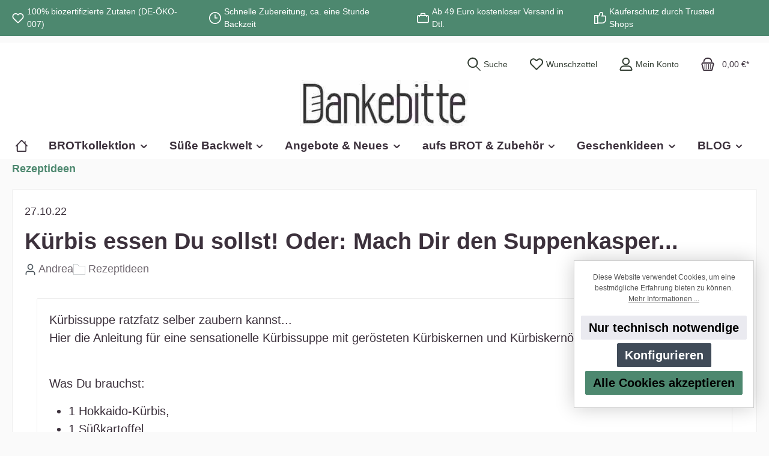

--- FILE ---
content_type: text/html; charset=UTF-8
request_url: https://danke-bitte.de/blog/kuerbis-essen-du-sollst-oder-mach-dir-den-suppenkasper...
body_size: 16363
content:
<!DOCTYPE html><html lang="de-DE" itemscope="itemscope" itemtype="https://schema.org/WebPage"><head><meta charset="utf-8"><meta name="viewport" content="width=device-width, initial-scale=1, shrink-to-fit=no"><meta name="author" content="Andrea"><meta name="robots" content="index,follow"><meta name="revisit-after" content="15 days"><meta name="keywords" content=""><meta name="description" content="Kürbissuppe ratzfatz selber zaubern kannst... Hier die Anleitung für eine sensationelle Kürbissuppe mit gerösteten Kürbiskernen und Kürbiskernöl..."><meta property="og:url" content="https://danke-bitte.de/blog/kuerbis-essen-du-sollst-oder-mach-dir-den-suppenkasper..."><meta property="og:type" content="website"><meta property="og:site_name" content="Dankebitte ® - Bio- Brotbackmischungen"><meta property="og:title" content="Kürbis essen Du sollst! Oder: Mach Dir den Suppenkasper..."><meta property="og:description" content="Kürbissuppe ratzfatz selber zaubern kannst... Hier die Anleitung für eine sensationelle Kürbissuppe mit gerösteten Kürbiskernen und Kürbiskernöl..."><meta property="og:image" content="https://danke-bitte.de/media/f5/a8/87/1670070722/Kuerbissuppe Klein.jpeg?ts=1670070778"><meta name="twitter:card" content="summary"><meta name="twitter:site" content="Dankebitte ® - Bio- Brotbackmischungen"><meta name="twitter:title" content="Kürbis essen Du sollst! Oder: Mach Dir den Suppenkasper..."><meta name="twitter:description" content="Kürbissuppe ratzfatz selber zaubern kannst... Hier die Anleitung für eine sensationelle Kürbissuppe mit gerösteten Kürbiskernen und Kürbiskernöl..."><meta name="twitter:image" content="https://danke-bitte.de/media/f5/a8/87/1670070722/Kuerbissuppe Klein.jpeg?ts=1670070778"><meta name="facebook-domain-verification" content="3a5kwwt6ur3tdg3lrnkjoraz9xt5t9" /><meta itemprop="copyrightHolder" content="Dankebitte ® - Bio- Brotbackmischungen"><meta itemprop="copyrightYear" content=""><meta itemprop="isFamilyFriendly" content="true"><meta itemprop="image" content="https://danke-bitte.de/media/f5/a8/87/1670070722/Kuerbissuppe Klein.jpeg?ts=1670070778"><script type="application/ld+json"> { "@context": "https://schema.org", "@type": "BlogPosting", "headline": "Kürbis essen Du sollst! Oder: Mach Dir den Suppenkasper... ", "datePublished": "2022-10-27T00:00:00+00:00", "dateModified": "2022-12-03T12:32:06+00:00", "author": [ { "@type": "Person", "name": "Andrea", "url": "https://danke-bitte.de/blog/kuerbis-essen-du-sollst-oder-mach-dir-den-suppenkasper..." }, { "@type": "Organization", "name": "Dankebitte ® - Bio- Brotbackmischungen", "url": "https://danke-bitte.de/blog/kuerbis-essen-du-sollst-oder-mach-dir-den-suppenkasper..." } ], "image":[ "https://danke-bitte.de/thumbnail/f5/a8/87/1670070722/Kuerbissuppe Klein_650x330.jpeg?ts=1670070723" ], "publisher": [{ "name": "Dankebitte ® - Bio- Brotbackmischungen", "url": "https://danke-bitte.de/blog/kuerbis-essen-du-sollst-oder-mach-dir-den-suppenkasper..." }] } </script><meta name="theme-color" content="#fafafa"><link rel="shortcut icon" href="https://danke-bitte.de/media/e0/fa/cb/1708199148/logo_aubergine groß png.png?ts=1708199148"><link rel="apple-touch-icon" sizes="180x180" href="https://danke-bitte.de/media/e0/fa/cb/1708199148/logo_aubergine groß png.png?ts=1708199148"><link rel="canonical" href="https://danke-bitte.de/blog/kuerbis-essen-du-sollst-oder-mach-dir-den-suppenkasper..."><title itemprop="name">Kürbis essen Du sollst! Oder: Mach Dir den Suppenkasper...</title><link rel="stylesheet" href="https://danke-bitte.de/theme/fc398aed469002975cab4288300e3cbb/css/all.css?1767960098"><style> :root { --moorl-advanced-search-width: 600px; } </style> <script>window.features={"V6_5_0_0":true,"v6.5.0.0":true,"V6_6_0_0":true,"v6.6.0.0":true,"V6_7_0_0":false,"v6.7.0.0":false,"DISABLE_VUE_COMPAT":false,"disable.vue.compat":false,"ACCESSIBILITY_TWEAKS":false,"accessibility.tweaks":false,"ADMIN_VITE":false,"admin.vite":false,"PAYPAL_SETTINGS_TWEAKS":false,"paypal.settings.tweaks":false};window.gtagActive=true;window.gtagURL='https://www.googletagmanager.com/gtag/js?id=G-MHL2LCCME8';window.controllerName='cachedblog';window.actionName='detailaction';window.trackOrders='1';window.gtagTrackingId='G-MHL2LCCME8';window.dataLayer=window.dataLayer||[];window.gtagConfig={'anonymize_ip':'1','cookie_domain':'none','cookie_prefix':'_swag_ga',};function gtag(){dataLayer.push(arguments);};window.mediameetsFacebookPixelData=new Map();window.useDefaultCookieConsent=true;window.activeNavigationId='737c3fd2c1f34719a67c6388c7857697';window.router={'frontend.cart.offcanvas':'/checkout/offcanvas','frontend.cookie.offcanvas':'/cookie/offcanvas','frontend.checkout.finish.page':'/checkout/finish','frontend.checkout.info':'/widgets/checkout/info','frontend.menu.offcanvas':'/widgets/menu/offcanvas','frontend.cms.page':'/widgets/cms','frontend.cms.navigation.page':'/widgets/cms/navigation','frontend.account.addressbook':'/widgets/account/address-book','frontend.country.country-data':'/country/country-state-data','frontend.app-system.generate-token':'/app-system/Placeholder/generate-token',};window.salesChannelId='6e9bd134bc7f477cb12cf5f5e7c771af';window.breakpoints={"xs":0,"sm":576,"md":768,"lg":992,"xl":1200,"xxl":1400};window.customerLoggedInState=0;window.wishlistEnabled=1;window.themeAssetsPublicPath='https://danke-bitte.de/theme/0e1ca3a40f554803b83d3c329d58181d/assets/';window.themeJsPublicPath='https://danke-bitte.de/theme/fc398aed469002975cab4288300e3cbb/js/';window.twtCookiePermissionPositioned=true;</script> <script nonce="lPelG1mQpng="> dataLayer = window.dataLayer || []; dataLayer.push({ ecommerce: null }); dataLayer.push({"pageTitle":"Dankebitte \u00ae - Bio- Brotbackmischungen","pageSubCategory":"","pageCategoryID":"","pageSubCategoryID":"","pageCountryCode":"de-DE","pageLanguageCode":"Deutsch","pageVersion":1,"pageTestVariation":"1","pageValue":1,"pageAttributes":"1","pageCategory":"CachedBlog","visitorLoginState":"Logged Out","visitorType":"NOT LOGGED IN","visitorLifetimeValue":0,"visitorExistingCustomer":"No"}); var dtgsConsentHandler ='shopwareCmp'; </script><script nonce="lPelG1mQpng="> (function e(){window.document.$emitter&&typeof window.document.$emitter.subscribe==="function"?window.document.$emitter.subscribe("CookieConfiguration_Update",t=>{t&&t.detail&&Object.prototype.hasOwnProperty.call(t.detail,"dtgsAllowGtmTracking")&&window.location.reload()}):setTimeout(e,100)})(); </script><script nonce="lPelG1mQpng="> window.dataLayer = window.dataLayer || []; var loadGTM = function(w,d,s,l,i){w[l]=w[l]||[];w[l].push({'gtm.start': new Date().getTime(),event:'gtm.js'});var f=d.getElementsByTagName(s)[0], j=d.createElement(s),dl=l!='dataLayer'?'&l='+l:'';j.async=true;j.src='https://www.googletagmanager.com/gtm.js?id='+i+dl;var n=d.querySelector('[nonce]'); n&&j.setAttribute('nonce',n.nonce||n.getAttribute('nonce'));f.parentNode.insertBefore(j,f); }; setTimeout(function () { loadGTM(window,document,'script','dataLayer','GTM-TZVXXSV'); }, 3000); </script><script nonce="lPelG1mQpng="> window.dataLayer = window.dataLayer || []; function gtag() { dataLayer.push(arguments); } (() => { const analyticsStorageEnabled = document.cookie.split(';').some((item) => item.trim().includes('dtgsAllowGtmTracking=1')); let googleAdsCookieName ='google-ads-enabled'; const adsEnabled = document.cookie.split(';').some((item) => item.trim().includes(googleAdsCookieName + '=1')); gtag('consent', 'default', { 'ad_user_data': adsEnabled ? 'granted' : 'denied', 'ad_storage': adsEnabled ? 'granted' : 'denied', 'ad_personalization': adsEnabled ? 'granted' : 'denied', 'analytics_storage': analyticsStorageEnabled ? 'granted' : 'denied' }); })(); </script><script src="https://integrations.etrusted.com/applications/widget.js/v2" async defer></script><script src="https://danke-bitte.de/theme/0e1ca3a40f554803b83d3c329d58181d/assets/js/jquery-3.5.1.slim.min.js?1764668729"></script><script src="https://danke-bitte.de/theme/fc398aed469002975cab4288300e3cbb/js/storefront/storefront.js?1767960098" defer></script><script src="https://danke-bitte.de/theme/fc398aed469002975cab4288300e3cbb/js/swag-pay-pal/swag-pay-pal.js?1767960098" defer></script><script src="https://danke-bitte.de/theme/fc398aed469002975cab4288300e3cbb/js/mrpix-voucher/mrpix-voucher.js?1767960098" defer></script><script src="https://danke-bitte.de/theme/fc398aed469002975cab4288300e3cbb/js/sas-blog-module/sas-blog-module.js?1767960098" defer></script><script src="https://danke-bitte.de/theme/fc398aed469002975cab4288300e3cbb/js/swag-amazon-pay/swag-amazon-pay.js?1767960098" defer></script><script src="https://danke-bitte.de/theme/fc398aed469002975cab4288300e3cbb/js/acris-stock-notification-c-s/acris-stock-notification-c-s.js?1767960098" defer></script><script src="https://danke-bitte.de/theme/fc398aed469002975cab4288300e3cbb/js/moorl-captcha/moorl-captcha.js?1767960098" defer></script><script src="https://danke-bitte.de/theme/fc398aed469002975cab4288300e3cbb/js/netzp-shopmanager6/netzp-shopmanager6.js?1767960098" defer></script><script src="https://danke-bitte.de/theme/fc398aed469002975cab4288300e3cbb/js/newsletter-sendinblue/newsletter-sendinblue.js?1767960098" defer></script><script src="https://danke-bitte.de/theme/fc398aed469002975cab4288300e3cbb/js/moorl-foundation/moorl-foundation.js?1767960098" defer></script><script src="https://danke-bitte.de/theme/fc398aed469002975cab4288300e3cbb/js/frosh-lazy-sizes/frosh-lazy-sizes.js?1767960098" defer></script><script src="https://danke-bitte.de/theme/fc398aed469002975cab4288300e3cbb/js/mediameets-fb-pixel/mediameets-fb-pixel.js?1767960098" defer></script><script src="https://danke-bitte.de/theme/fc398aed469002975cab4288300e3cbb/js/dtgs-google-tag-manager-sw6/dtgs-google-tag-manager-sw6.js?1767960098" defer></script><script src="https://danke-bitte.de/theme/fc398aed469002975cab4288300e3cbb/js/tcinn-theme-ware-modern/tcinn-theme-ware-modern.js?1767960098" defer></script></head><body class="is-ctl-cachedblog is-act-detailaction themeware twt-modern twt-header-type-4 twt-full-width-boxed twt-is-cms-blog-detail"><div class="skip-to-content bg-primary-subtle text-primary-emphasis visually-hidden-focusable overflow-hidden"><div class="container d-flex justify-content-center"><a href="#content-main" class="skip-to-content-link d-inline-flex text-decoration-underline m-1 p-2 fw-bold gap-2"> Zum Hauptinhalt springen </a></div></div><noscript class="noscript-main"><div role="alert" class="alert alert-info alert-has-icon"> <span class="icon icon-info"><svg xmlns="http://www.w3.org/2000/svg" xmlns:xlink="http://www.w3.org/1999/xlink" width="24" height="24" viewBox="0 0 24 24"><defs><path d="M12 7c.5523 0 1 .4477 1 1s-.4477 1-1 1-1-.4477-1-1 .4477-1 1-1zm1 9c0 .5523-.4477 1-1 1s-1-.4477-1-1v-5c0-.5523.4477-1 1-1s1 .4477 1 1v5zm11-4c0 6.6274-5.3726 12-12 12S0 18.6274 0 12 5.3726 0 12 0s12 5.3726 12 12zM12 2C6.4772 2 2 6.4772 2 12s4.4772 10 10 10 10-4.4772 10-10S17.5228 2 12 2z" id="icons-default-info" /></defs><use xlink:href="#icons-default-info" fill="#758CA3" fill-rule="evenodd" /></svg></span> <div class="alert-content-container"><div class="alert-content"> Um unseren Shop in vollem Umfang nutzen zu können, empfehlen wir Dir JavaScript in Deinem Browser zu aktivieren. </div></div></div></noscript><noscript class="noscript-gtm"><iframe src="https://www.googletagmanager.com/ns.html?id=GTM-TZVXXSV" height="0" width="0" style="display:none;visibility:hidden"></iframe></noscript><section id="twt-usp-bar"    class="twt-usp-bar is-header is-small layout-2 top has-widget"    data-twt-usp-bar-position="1"    data-twt-usp-bar-usps="4"><div class="twt-usp-bar-container"><div class="twt-usp-bar-items col"><div class="twt-usp-bar-item twt-usp-1 item-1"><div class="item-icon"> <span class="icon icon-heart"><svg xmlns="http://www.w3.org/2000/svg" xmlns:xlink="http://www.w3.org/1999/xlink" width="24" height="24" viewBox="0 0 24 24"><defs><path d="M20.0139 12.2998c1.8224-1.8224 1.8224-4.7772 0-6.5996-1.8225-1.8225-4.7772-1.8225-6.5997 0L12 7.1144l-1.4142-1.4142c-1.8225-1.8225-4.7772-1.8225-6.5997 0-1.8224 1.8224-1.8224 4.7772 0 6.5996l7.519 7.519a.7.7 0 0 0 .9899 0l7.5189-7.519zm1.4142 1.4142-7.519 7.519c-1.0543 1.0544-2.7639 1.0544-3.8183 0L2.572 13.714c-2.6035-2.6035-2.6035-6.8245 0-9.428 2.6035-2.6035 6.8246-2.6035 9.4281 0 2.6035-2.6035 6.8246-2.6035 9.428 0 2.6036 2.6035 2.6036 6.8245 0 9.428z" id="icons-default-heart" /></defs><use xlink:href="#icons-default-heart" fill="#758CA3" fill-rule="evenodd" /></svg></span> </div><div class="item-label"><div class="item-title">100% biozertifizierte Zutaten (DE-ÖKO-007)</div></div></div><div class="twt-usp-bar-item twt-usp-2 item-2"><div class="item-icon"> <span class="icon icon-clock"><svg xmlns="http://www.w3.org/2000/svg" xmlns:xlink="http://www.w3.org/1999/xlink" width="24" height="24" viewBox="0 0 24 24"><defs><path d="M13 11V6c0-.5523-.4477-1-1-1s-1 .4477-1 1v6c0 .5523.4477 1 1 1h4c.5523 0 1-.4477 1-1s-.4477-1-1-1h-3zm-1 13C5.3726 24 0 18.6274 0 12S5.3726 0 12 0s12 5.3726 12 12-5.3726 12-12 12zm0-2c5.5228 0 10-4.4772 10-10S17.5228 2 12 2 2 6.4772 2 12s4.4772 10 10 10z" id="icons-default-clock" /></defs><use xlink:href="#icons-default-clock" fill="#758CA3" fill-rule="evenodd" /></svg></span> </div><div class="item-label"><div class="item-title">Schnelle Zubereitung, ca. eine Stunde Backzeit</div></div></div><div class="twt-usp-bar-item twt-usp-3 item-3"><div class="item-icon"> <span class="icon icon-briefcase"><svg xmlns="http://www.w3.org/2000/svg" xmlns:xlink="http://www.w3.org/1999/xlink" width="24" height="24" viewBox="0 0 24 24"><defs><path d="M20 8v1c0 .5523-.4477 1-1 1s-1-.4477-1-1V8H6v1c0 .5523-.4477 1-1 1s-1-.4477-1-1V8H3c-.5523 0-1 .4477-1 1v10c0 .5523.4477 1 1 1h18c.5523 0 1-.4477 1-1V9c0-.5523-.4477-1-1-1h-1zM7 6V4c0-1.1046.8954-2 2-2h6c1.1046 0 2 .8954 2 2v2h4c1.6569 0 3 1.3431 3 3v10c0 1.6569-1.3431 3-3 3H3c-1.6569 0-3-1.3431-3-3V9c0-1.6569 1.3431-3 3-3h4zm2 0h6V4H9v2z" id="icons-default-briefcase" /></defs><use xlink:href="#icons-default-briefcase" fill="#758CA3" fill-rule="evenodd" /></svg></span> </div><div class="item-label"><div class="item-title">Ab 49 Euro kostenloser Versand in Dtl.</div></div></div><div class="twt-usp-bar-item twt-usp-4 item-4"><div class="item-icon"> <span class="icon icon-thumb-up"><svg xmlns="http://www.w3.org/2000/svg" xmlns:xlink="http://www.w3.org/1999/xlink" width="24" height="24" viewBox="0 0 24 24"><defs><path d="M4 9c.5523 0 1 .4477 1 1s-.4477 1-1 1-1-.4477-1-1 .4477-1 1-1zm4-2h.2457a1 1 0 0 0 .9615-.7253l1.1711-4.0989A3 3 0 0 1 13.263 0h1.76c1.6568 0 3 1.3431 3 3a3 3 0 0 1-.1155.8242L17 7h4c1.6569 0 3 1.3431 3 3v5c0 4.4183-3.5817 8-8 8H8c0 .5523-.4477 1-1 1H1c-.5523 0-1-.4477-1-1V7c0-.5523.4477-1 1-1h6c.5523 0 1 .4477 1 1zM6 8H2v14h4V8zm2 1v12h8c3.3137 0 6-2.6863 6-6v-5c0-.5523-.4477-1-1-1h-6.6515l1.6358-5.7253A1 1 0 0 0 16.0228 3c0-.5523-.4477-1-1-1H13.263a1 1 0 0 0-.9615.7253l-1.1711 4.0989A3 3 0 0 1 8.2457 9H8z" id="icons-default-thumb-up" /></defs><use xlink:href="#icons-default-thumb-up" fill="#758CA3" fill-rule="evenodd" /></svg></span> </div><div class="item-label"><div class="item-title">Käuferschutz durch Trusted Shops</div></div></div></div><div class="twt-widget is-top-bar col-auto d-none d-lg-flex"><div class="top-bar d-none d-lg-block"><nav class="top-bar-nav"></nav></div></div></div></section><header class="header-main"><div class="container"><div class="row align-items-center header-row"><div class="col-12 col-lg-auto header-logo-col"><div class="header-logo-main"><a class="header-logo-main-link" href="/" title="Zur Startseite gehen"><picture class="header-logo-picture"><img src="https://danke-bitte.de/media/52/1a/8b/1708198533/Desktop-Logo-Dankebitte.jpeg?ts=1708198533" alt="Zur Startseite gehen" class="img-fluid header-logo-main-img"></picture></a></div></div><div class="col-12 order-1 col-sm-auto order-sm-2 header-actions-col"><div class="row g-0"><div class="d-block d-lg-none col"><div class="menu-button"> <button class="btn nav-main-toggle-btn header-actions-btn"     type="button"     data-off-canvas-menu="true"     aria-label="Menü"     title="Navigation"> <span class="icon icon-themeware icon-stack icon-solid"><?xml version="1.0" encoding="utf-8"?><svg xmlns="http://www.w3.org/2000/svg" viewBox="0 0 24 24"><path d="M2,5.49H22a1,1,0,0,0,0-2H2a1,1,0,0,0,0,2Z"/><path d="M22,10.92H2a1,1,0,0,0,0,2H22a1,1,0,0,0,0-2Z"/><path d="M22,18.51H2a1,1,0,0,0,0,2H22a1,1,0,0,0,0-2Z"/></svg></span> <span class="header-nav-main-toggle-label">      Navigation     </span> </button> </div></div><div class="col-auto twt-search-col"><div class="search-toggle"> <button class="btn header-actions-btn search-toggle-btn js-search-toggle-btn collapsed"      type="button"      data-bs-toggle="collapse"      data-bs-target="#searchCollapse"      aria-expanded="false"      aria-controls="searchCollapse"      aria-label="Suchen"> <span class="header-search-toggle-icon"> <span class="icon icon-themeware icon-search icon-solid"><?xml version="1.0" encoding="utf-8"?><svg xmlns="http://www.w3.org/2000/svg" viewBox="0 0 24 24"><path d="M22.64,21.72,16.22,15.3a8.63,8.63,0,1,0-1.09,1l6.45,6.44a.75.75,0,0,0,1.06,0A.75.75,0,0,0,22.64,21.72ZM3.14,9.62a6.62,6.62,0,1,1,6.62,6.61A6.63,6.63,0,0,1,3.14,9.62Z"/></svg></span> <span class="icon icon-themeware icon-x icon-solid"><?xml version="1.0" encoding="utf-8"?><svg xmlns="http://www.w3.org/2000/svg" viewBox="0 0 24 24"><path d="M13.41,12l9.3-9.29a1,1,0,1,0-1.42-1.42L12,10.59,2.71,1.29A1,1,0,0,0,1.29,2.71L10.59,12l-9.3,9.29a1,1,0,0,0,0,1.42,1,1,0,0,0,1.42,0L12,13.41l9.29,9.3a1,1,0,0,0,1.42,0,1,1,0,0,0,0-1.42Z"/></svg></span> </span> <span class="header-search-toggle-name">      Suche     </span> </button> </div></div><div class="col-auto"><div class="header-wishlist"><a class="btn header-wishlist-btn header-actions-btn" href="/wishlist" title="Merkzettel" aria-label="Merkzettel"> <span class="header-wishlist-icon"> <span class="icon icon-themeware icon-heart icon-solid"><?xml version="1.0" encoding="utf-8"?><svg xmlns="http://www.w3.org/2000/svg" viewBox="0 0 24 24"><path d="M21.55,4.45l-.06-.08a5.82,5.82,0,0,0-5.26-2,5.15,5.15,0,0,0-2.29,1L12,4.87,9.89,3.24a4.31,4.31,0,0,0-1.07-.61c-1-.4-3.67-1-6.31,1.74l-.06.08a6.57,6.57,0,0,0-1.08,6.3,6,6,0,0,0,1.52,2.4l8.41,8.29a.83.83,0,0,0,.22.14.61.61,0,0,0,.1.07.94.94,0,0,0,.76,0,.61.61,0,0,0,.1-.07.83.83,0,0,0,.22-.14l8.41-8.29a6,6,0,0,0,1.52-2.4A6.57,6.57,0,0,0,21.55,4.45Zm-.81,5.68a4.1,4.1,0,0,1-1,1.6L12,19.32,4.29,11.73a4.1,4.1,0,0,1-1-1.6A4.62,4.62,0,0,1,4,5.72C5.63,4,7.13,4.12,8.1,4.49a2.19,2.19,0,0,1,.57.34l2.72,2.1.06,0,.18.09.18.06h.38a1.15,1.15,0,0,0,.17-.06A.66.66,0,0,0,12.55,7l.06,0,2.55-2a3,3,0,0,1,1.4-.64A3.86,3.86,0,0,1,20,5.72,4.62,4.62,0,0,1,20.74,10.13Z"/></svg></span> </span> <span class="header-wishlist-name">    Wunschzettel   </span> <span class="badge bg-primary header-wishlist-badge"    id="wishlist-basket"    data-wishlist-storage="true"    data-wishlist-storage-options="{&quot;listPath&quot;:&quot;\/wishlist\/list&quot;,&quot;mergePath&quot;:&quot;\/wishlist\/merge&quot;,&quot;pageletPath&quot;:&quot;\/wishlist\/merge\/pagelet&quot;}"    data-wishlist-widget="true"    data-wishlist-widget-options="{&quot;showCounter&quot;:true}"></span> </a></div></div><div class="col-auto"><div class="account-menu"><div class="dropdown"> <button class="btn account-menu-btn header-actions-btn"    type="button"    id="accountWidget"    data-account-menu="true"    data-bs-toggle="dropdown"    aria-haspopup="true"    aria-expanded="false"    aria-label="Mein Konto"    title="Mein Konto"> <span class="header-account-icon"> <span class="icon icon-themeware icon-avatar icon-solid"><?xml version="1.0" encoding="utf-8"?><svg xmlns="http://www.w3.org/2000/svg" viewBox="0 0 24 24"><path d="M11.84,13.51A6.26,6.26,0,1,0,5.58,7.26,6.26,6.26,0,0,0,11.84,13.51Zm0-10.58A4.33,4.33,0,1,1,7.51,7.26,4.33,4.33,0,0,1,11.84,2.93Z"/><path d="M22.57,20.87A9.75,9.75,0,0,0,21,16.78a6.46,6.46,0,0,0-5.24-2.61H8.29A6.5,6.5,0,0,0,3,16.78a9.75,9.75,0,0,0-1.56,4.09,1.87,1.87,0,0,0,.42,1.49A1.83,1.83,0,0,0,3.24,23H20.76a1.83,1.83,0,0,0,1.39-.64A1.87,1.87,0,0,0,22.57,20.87Zm-19.22.2a7.94,7.94,0,0,1,1.19-3.15A4.5,4.5,0,0,1,8.23,16.1h7.59a4.52,4.52,0,0,1,3.64,1.82,7.94,7.94,0,0,1,1.19,3.15Z"/></svg></span> </span> <span class="header-account-name">    Mein Konto   </span> </button> <div class="dropdown-menu dropdown-menu-end account-menu-dropdown js-account-menu-dropdown" aria-labelledby="accountWidget"><div class="offcanvas-header"> <button class="btn btn-light offcanvas-close js-offcanvas-close"> <span class="icon icon-x icon-sm"><svg xmlns="http://www.w3.org/2000/svg" xmlns:xlink="http://www.w3.org/1999/xlink" width="24" height="24" viewBox="0 0 24 24"><defs><path d="m10.5858 12-7.293-7.2929c-.3904-.3905-.3904-1.0237 0-1.4142.3906-.3905 1.0238-.3905 1.4143 0L12 10.5858l7.2929-7.293c.3905-.3904 1.0237-.3904 1.4142 0 .3905.3906.3905 1.0238 0 1.4143L13.4142 12l7.293 7.2929c.3904.3905.3904 1.0237 0 1.4142-.3906.3905-1.0238.3905-1.4143 0L12 13.4142l-7.2929 7.293c-.3905.3904-1.0237.3904-1.4142 0-.3905-.3906-.3905-1.0238 0-1.4143L10.5858 12z" id="icons-default-x" /></defs><use xlink:href="#icons-default-x" fill="#758CA3" fill-rule="evenodd" /></svg></span> Menü schließen </button> </div><div class="offcanvas-body"><div class="account-menu"><div class="dropdown-header account-menu-header"> Dein Konto </div><div class="account-menu-login"><a href="/account/login" title="Anmelden" class="btn btn-primary account-menu-login-button"> Anmelden </a><div class="account-menu-register"> oder <a href="/account/login" title="Registrieren">registrieren</a></div></div><div class="account-menu-links"><div class="header-account-menu"><div class="card account-menu-inner"><div class="list-group list-group-flush account-aside-list-group"><a href="/account" title="Übersicht" class="list-group-item list-group-item-action account-aside-item"> Übersicht </a><a href="/account/profile" title="Persönliches Profil" class="list-group-item list-group-item-action account-aside-item"> Persönliches Profil </a><a href="/account/address" title="Adressen" class="list-group-item list-group-item-action account-aside-item"> Adressen </a><a href="/account/payment" title="Zahlungsarten" class="list-group-item list-group-item-action account-aside-item"> Zahlungsarten </a><a href="/account/order" title="Bestellungen" class="list-group-item list-group-item-action account-aside-item"> Bestellungen </a><a href="/account/voucher" title="Gutscheine" class="list-group-item list-group-item-action account-aside-item"> Gutscheine </a></div></div></div></div></div></div></div></div></div></div><div class="col-auto"><div class="header-cart" data-off-canvas-cart="true"><a class="btn header-cart-btn header-actions-btn" href="/checkout/cart" data-cart-widget="true" title="Warenkorb" aria-label="Warenkorb"> <span class="header-cart-icon"> <span class="icon icon-themeware icon-bag icon-solid"><?xml version="1.0" encoding="utf-8"?><svg xmlns="http://www.w3.org/2000/svg" viewBox="0 0 24 24"><path d="M7.35,11.93a.61.61,0,0,0-.61.61v7.2a.61.61,0,0,0,1.21,0v-7.2A.6.6,0,0,0,7.35,11.93Z"/><path d="M10.5,11.93a.6.6,0,0,0-.6.61v7.2a.61.61,0,0,0,1.21,0v-7.2A.61.61,0,0,0,10.5,11.93Z"/><path d="M13.66,11.93a.6.6,0,0,0-.6.61v7.2a.61.61,0,0,0,1.21,0v-7.2A.61.61,0,0,0,13.66,11.93Z"/><path d="M16.82,11.93a.61.61,0,0,0-.61.61v7.2a.6.6,0,0,0,.61.6.61.61,0,0,0,.61-.6v-7.2A.61.61,0,0,0,16.82,11.93Z"/><path d="M22.47,11.11l-.62-1.18a1.82,1.82,0,0,0-1.63-1H3.78a1.82,1.82,0,0,0-1.63,1l-.62,1.18a1.86,1.86,0,0,0,0,1.69l.4.77,2,8A1.82,1.82,0,0,0,5.69,23H18.31a1.82,1.82,0,0,0,1.78-1.4l2-8,.4-.77A1.86,1.86,0,0,0,22.47,11.11ZM20.3,12.78a.9.9,0,0,0-.08.21l-2,8.07H5.77L3.78,13a.9.9,0,0,0-.08-.21L3.25,12l.59-1.12H20.16l.59,1Z"/><path d="M5.46,8.3h.12a1,1,0,0,0,1-.86C6.75,5.77,7.73,2.94,12,2.94c4.53,0,5.36,3.15,5.51,4.5a1,1,0,0,0,1.07.86,1,1,0,0,0,.86-1.07C19.11,4.22,17,1,12,1,5.85,1,4.79,5.76,4.61,7.22A1,1,0,0,0,5.46,8.3Z"/></svg></span> </span> <span class="header-cart-name">   Warenkorb  </span> <span class="header-cart-total">   0,00 €*  </span> </a></div></div></div></div></div></div></header><div class="nav-main"><div class="container"><div id="sticky-logo" class="d-none"><a class="sticky-logo-main-link" href="/" title="Zur Startseite gehen"><picture><img src="https://danke-bitte.de/media/52/1a/8b/1708198533/Desktop-Logo-Dankebitte.jpeg?ts=1708198533" alt="Zur Startseite gehen"></picture></a></div> <span id="js-sticky-cart-position" class="d-none"></span> </div><div class="main-navigation" id="mainNavigation" data-flyout-menu="true"><div class="container"><nav class="nav main-navigation-menu" itemscope="itemscope" itemtype="http://schema.org/SiteNavigationElement"><a class="nav-link main-navigation-link nav-item-737c3fd2c1f34719a67c6388c7857697 home-link"    href="/"    itemprop="url"    aria-label="Home"    title="Home"><div class="main-navigation-icon"> <span itemprop="name"> <span class="icon icon-themeware icon-home icon-solid"><?xml version="1.0" encoding="utf-8"?><svg xmlns="http://www.w3.org/2000/svg" viewBox="0 0 24 24"><path d="M22.61,11.5,19.18,8V3.84a.74.74,0,0,0-1.48,0v2.6l-5-5.14A1.09,1.09,0,0,0,12,1a1,1,0,0,0-.71.31L3.54,9.47a1.07,1.07,0,0,0-.18.19l-2,2.08a1,1,0,0,0,0,1.4,1,1,0,0,0,.69.27,1,1,0,0,0,.71-.31l.34-.35v8.34A1.91,1.91,0,0,0,5.07,23H18.78a1.91,1.91,0,0,0,1.91-1.91V12.37l.49.51a1,1,0,0,0,1.43-1.38ZM18.71,21H5.14V10.67L12,3.42l6.7,6.91Z"/></svg></span> </span> </div></a><a class="nav-link 1 main-navigation-link nav-item-cabfde049a6e4b8a8b7577c5fa4f1d06"     href="https://danke-bitte.de/brotbackmischung/"     itemprop="url"           data-flyout-menu-trigger="cabfde049a6e4b8a8b7577c5fa4f1d06"               title="BROTkollektion"><div class="main-navigation-link-text"> <span itemprop="name">BROTkollektion</span> <span class="icon icon-arrow-medium-down icon-xs"><svg xmlns="http://www.w3.org/2000/svg" xmlns:xlink="http://www.w3.org/1999/xlink" width="16" height="16" viewBox="0 0 16 16"><defs><path id="icons-solid-arrow-medium-down" d="M4.7071 6.2929c-.3905-.3905-1.0237-.3905-1.4142 0-.3905.3905-.3905 1.0237 0 1.4142l4 4c.3905.3905 1.0237.3905 1.4142 0l4-4c.3905-.3905.3905-1.0237 0-1.4142-.3905-.3905-1.0237-.3905-1.4142 0L8 9.5858l-3.2929-3.293z" /></defs><use xlink:href="#icons-solid-arrow-medium-down" fill="#758CA3" fill-rule="evenodd" /></svg></span> </div></a><a class="nav-link 1 main-navigation-link nav-item-2f9df04ccbc04424b2a3a1a0c683eb27"     href="https://danke-bitte.de/backmischung-kuchen/"     itemprop="url"           data-flyout-menu-trigger="2f9df04ccbc04424b2a3a1a0c683eb27"               title="Süße Backwelt"><div class="main-navigation-link-text"> <span itemprop="name">Süße Backwelt</span> <span class="icon icon-arrow-medium-down icon-xs"><svg xmlns="http://www.w3.org/2000/svg" xmlns:xlink="http://www.w3.org/1999/xlink" width="16" height="16" viewBox="0 0 16 16"><use xlink:href="#icons-solid-arrow-medium-down" fill="#758CA3" fill-rule="evenodd" /></svg></span> </div></a><a class="nav-link 1 main-navigation-link nav-item-0ebbf791c77f48aaaa674f7c60f06193"     href="https://danke-bitte.de/Brotbackmischungen-Angebote-Neues/"     itemprop="url"           data-flyout-menu-trigger="0ebbf791c77f48aaaa674f7c60f06193"               title="Angebote &amp; Neues"><div class="main-navigation-link-text"> <span itemprop="name">Angebote &amp; Neues</span> <span class="icon icon-arrow-medium-down icon-xs"><svg xmlns="http://www.w3.org/2000/svg" xmlns:xlink="http://www.w3.org/1999/xlink" width="16" height="16" viewBox="0 0 16 16"><use xlink:href="#icons-solid-arrow-medium-down" fill="#758CA3" fill-rule="evenodd" /></svg></span> </div></a><a class="nav-link 1 main-navigation-link nav-item-5319233672214699baf26792887ab263"     href="https://danke-bitte.de/Brotbackmischung-Brotaufstriche/"     itemprop="url"           data-flyout-menu-trigger="5319233672214699baf26792887ab263"               title="aufs BROT &amp; Zubehör"><div class="main-navigation-link-text"> <span itemprop="name">aufs BROT &amp; Zubehör</span> <span class="icon icon-arrow-medium-down icon-xs"><svg xmlns="http://www.w3.org/2000/svg" xmlns:xlink="http://www.w3.org/1999/xlink" width="16" height="16" viewBox="0 0 16 16"><use xlink:href="#icons-solid-arrow-medium-down" fill="#758CA3" fill-rule="evenodd" /></svg></span> </div></a><a class="nav-link 1 main-navigation-link nav-item-49fb5f77a15947d7889894579f25d9c6"     href="https://danke-bitte.de/Verschenke-mehr-als-Brot/"     itemprop="url"           data-flyout-menu-trigger="49fb5f77a15947d7889894579f25d9c6"               title="Geschenkideen"><div class="main-navigation-link-text"> <span itemprop="name">Geschenkideen</span> <span class="icon icon-arrow-medium-down icon-xs"><svg xmlns="http://www.w3.org/2000/svg" xmlns:xlink="http://www.w3.org/1999/xlink" width="16" height="16" viewBox="0 0 16 16"><use xlink:href="#icons-solid-arrow-medium-down" fill="#758CA3" fill-rule="evenodd" /></svg></span> </div></a><a class="nav-link 1 main-navigation-link nav-item-32a54c43cdc3450f960e4083394366f2"     href="https://danke-bitte.de/BLOG-Dankebitte-Brotbackmischungen/"     itemprop="url"           data-flyout-menu-trigger="32a54c43cdc3450f960e4083394366f2"               title="BLOG"><div class="main-navigation-link-text"> <span itemprop="name">BLOG</span> <span class="icon icon-arrow-medium-down icon-xs"><svg xmlns="http://www.w3.org/2000/svg" xmlns:xlink="http://www.w3.org/1999/xlink" width="16" height="16" viewBox="0 0 16 16"><use xlink:href="#icons-solid-arrow-medium-down" fill="#758CA3" fill-rule="evenodd" /></svg></span> </div></a></nav></div><div class="navigation-flyouts"><div class="navigation-flyout" data-flyout-menu-id="cabfde049a6e4b8a8b7577c5fa4f1d06"><div class="container"><div class="row navigation-flyout-bar"><div class="col"><div class="navigation-flyout-category-link"><a class="nav-link" href="https://danke-bitte.de/brotbackmischung/" itemprop="url" title="BROTkollektion"> Zur Kategorie BROTkollektion <span class="icon icon-arrow-right icon-primary"><svg xmlns="http://www.w3.org/2000/svg" xmlns:xlink="http://www.w3.org/1999/xlink" width="16" height="16" viewBox="0 0 16 16"><defs><path id="icons-solid-arrow-right" d="M6.7071 6.2929c-.3905-.3905-1.0237-.3905-1.4142 0-.3905.3905-.3905 1.0237 0 1.4142l3 3c.3905.3905 1.0237.3905 1.4142 0l3-3c.3905-.3905.3905-1.0237 0-1.4142-.3905-.3905-1.0237-.3905-1.4142 0L9 8.5858l-2.2929-2.293z" /></defs><use transform="rotate(-90 9 8.5)" xlink:href="#icons-solid-arrow-right" fill="#758CA3" fill-rule="evenodd" /></svg></span> </a></div></div><div class="col-auto"><div class="navigation-flyout-close js-close-flyout-menu"> <span class="icon icon-x"><svg xmlns="http://www.w3.org/2000/svg" xmlns:xlink="http://www.w3.org/1999/xlink" width="24" height="24" viewBox="0 0 24 24"><use xlink:href="#icons-default-x" fill="#758CA3" fill-rule="evenodd" /></svg></span> </div></div></div><div class="row navigation-flyout-content"><div class="col-8 col-xl-9"><div class="navigation-flyout-categories"><div class="row navigation-flyout-categories is-level-0"><div class="col-4 navigation-flyout-col"><a class="nav-item nav-link navigation-flyout-link is-level-0" href="https://danke-bitte.de/Brotbackmischungen-Topseller/" itemprop="url" title="TOPseller"> <span itemprop="name">TOPseller</span> </a><div class="navigation-flyout-categories is-level-1"></div></div><div class="col-4 navigation-flyout-col"><a class="nav-item nav-link navigation-flyout-link is-level-0" href="https://danke-bitte.de/Shop-Bio-Brotbackmischungen/" itemprop="url" title="ALLEBrote"> <span itemprop="name">ALLEBrote</span> </a><div class="navigation-flyout-categories is-level-1"></div></div><div class="col-4 navigation-flyout-col"><a class="nav-item nav-link navigation-flyout-link is-level-0" href="https://danke-bitte.de/glutenfreie-brot-backmischung/" itemprop="url" title="GlutenFREI &amp; Co."> <span itemprop="name">GlutenFREI &amp; Co.</span> </a><div class="navigation-flyout-categories is-level-1"></div></div><div class="col-4 navigation-flyout-col"><a class="nav-item nav-link navigation-flyout-link is-level-0" href="https://danke-bitte.de/baguettes-broetchen-pizza-backmischungen" itemprop="url" title="Baguettes, Brötchen, Pizza und Burgerbrötchen"> <span itemprop="name">Baguettes, Brötchen, Pizza und Burgerbrötchen</span> </a><div class="navigation-flyout-categories is-level-1"><div class="navigation-flyout-col"><a class="nav-item nav-link navigation-flyout-link is-level-1" href="https://danke-bitte.de/Backmischung-fuer-Baguettes/" itemprop="url" title="Baguettes"> <span itemprop="name">Baguettes</span> </a><div class="navigation-flyout-categories is-level-2"></div></div><div class="navigation-flyout-col"><a class="nav-item nav-link navigation-flyout-link is-level-1" href="https://danke-bitte.de/broetchen-backmischung" itemprop="url" title="Brötchen"> <span itemprop="name">Brötchen</span> </a><div class="navigation-flyout-categories is-level-2"></div></div><div class="navigation-flyout-col"><a class="nav-item nav-link navigation-flyout-link is-level-1" href="https://danke-bitte.de/glutenfreie-broetchen-baguette-pizza-und-burgerbroetchen/" itemprop="url" title="glutenfrei"> <span itemprop="name">glutenfrei</span> </a><div class="navigation-flyout-categories is-level-2"></div></div></div></div><div class="col-4 navigation-flyout-col"><a class="nav-item nav-link navigation-flyout-link is-level-0" href="https://danke-bitte.de/gesundes-brot-backen-wellbrote/" itemprop="url" title="WELLbrote"> <span itemprop="name">WELLbrote</span> </a><div class="navigation-flyout-categories is-level-1"><div class="navigation-flyout-col"><a class="nav-item nav-link navigation-flyout-link is-level-1" href="https://danke-bitte.de/eiweissbrot-backmischung/" itemprop="url" title="Eiweißbrot"> <span itemprop="name">Eiweißbrot</span> </a><div class="navigation-flyout-categories is-level-2"></div></div><div class="navigation-flyout-col"><a class="nav-item nav-link navigation-flyout-link is-level-1" href="https://danke-bitte.de/wunderbrot/" itemprop="url" title="Wunderbrote"> <span itemprop="name">Wunderbrote</span> </a><div class="navigation-flyout-categories is-level-2"></div></div><div class="navigation-flyout-col"><a class="nav-item nav-link navigation-flyout-link is-level-1" href="https://danke-bitte.de/low-carb-brotbackmischung/" itemprop="url" title="Low Carb Brote"> <span itemprop="name">Low Carb Brote</span> </a><div class="navigation-flyout-categories is-level-2"></div></div><div class="navigation-flyout-col"><a class="nav-item nav-link navigation-flyout-link is-level-1" href="https://danke-bitte.de/Brotbackmischung-Paleo-Brot-Backmischung/" itemprop="url" title="Paleobrote"> <span itemprop="name">Paleobrote</span> </a><div class="navigation-flyout-categories is-level-2"></div></div><div class="navigation-flyout-col"><a class="nav-item nav-link navigation-flyout-link is-level-1" href="https://danke-bitte.de/keto-brotbackmischungen" itemprop="url" title="Ketobrote"> <span itemprop="name">Ketobrote</span> </a><div class="navigation-flyout-categories is-level-2"></div></div></div></div></div></div></div><div class="col-4 col-xl-3"><div class="navigation-flyout-teaser"><a class="navigation-flyout-teaser-image-container" href="https://danke-bitte.de/brotbackmischung/" title="BROTkollektion"><img src="[data-uri]" data-src="https://danke-bitte.de/media/9b/7c/77/1664041190/Alle%20Brote.jpeg?ts=1673164256" data-srcset="https://danke-bitte.de/media/9b/7c/77/1664041190/Alle%20Brote.jpeg?ts=1673164256 1921w, https://danke-bitte.de/thumbnail/9b/7c/77/1664041190/Alle%20Brote_1920x1920.jpeg?ts=1664041192 1920w, https://danke-bitte.de/thumbnail/9b/7c/77/1664041190/Alle%20Brote_800x800.jpeg?ts=1664041192 800w, https://danke-bitte.de/thumbnail/9b/7c/77/1664041190/Alle%20Brote_400x400.jpeg?ts=1664041192 400w" data-sizes="auto" data-aspectratio="1.25" data-parent-fit="cover" class="frosh-proc lazyload navigation-flyout-teaser-image" alt="Brotbackmischung alle Brote" title="Brotbackmischung alle Brote" data-object-fit="cover" loading="lazy" style="aspect-ratio:1.25;" /></a></div></div></div></div></div><div class="navigation-flyout" data-flyout-menu-id="2f9df04ccbc04424b2a3a1a0c683eb27"><div class="container"><div class="row navigation-flyout-bar"><div class="col"><div class="navigation-flyout-category-link"><a class="nav-link" href="https://danke-bitte.de/backmischung-kuchen/" itemprop="url" title="Süße Backwelt"> Zur Kategorie Süße Backwelt <span class="icon icon-arrow-right icon-primary"><svg xmlns="http://www.w3.org/2000/svg" xmlns:xlink="http://www.w3.org/1999/xlink" width="16" height="16" viewBox="0 0 16 16"><use transform="rotate(-90 9 8.5)" xlink:href="#icons-solid-arrow-right" fill="#758CA3" fill-rule="evenodd" /></svg></span> </a></div></div><div class="col-auto"><div class="navigation-flyout-close js-close-flyout-menu"> <span class="icon icon-x"><svg xmlns="http://www.w3.org/2000/svg" xmlns:xlink="http://www.w3.org/1999/xlink" width="24" height="24" viewBox="0 0 24 24"><use xlink:href="#icons-default-x" fill="#758CA3" fill-rule="evenodd" /></svg></span> </div></div></div><div class="row navigation-flyout-content"><div class="col-8 col-xl-9"><div class="navigation-flyout-categories"><div class="row navigation-flyout-categories is-level-0"><div class="col-4 navigation-flyout-col"><a class="nav-item nav-link navigation-flyout-link is-level-0" href="https://danke-bitte.de/glutenfreie-backmischung-kuchen/" itemprop="url" title="glutenfrei"> <span itemprop="name">glutenfrei</span> </a><div class="navigation-flyout-categories is-level-1"></div></div><div class="col-4 navigation-flyout-col"><a class="nav-item nav-link navigation-flyout-link is-level-0" href="https://danke-bitte.de/kuchen-fertigmischung-bio/" itemprop="url" title="klassisch"> <span itemprop="name">klassisch</span> </a><div class="navigation-flyout-categories is-level-1"></div></div></div></div></div><div class="col-4 col-xl-3"><div class="navigation-flyout-teaser"><a class="navigation-flyout-teaser-image-container" href="https://danke-bitte.de/backmischung-kuchen/" title="Süße Backwelt"><img src="[data-uri]" data-src="https://danke-bitte.de/media/25/2f/c6/1718121441/geburtstagsfeier.jpeg?ts=1743102346" class="frosh-proc lazyload navigation-flyout-teaser-image" alt="geburtstagsfeier" title="geburtstagsfeier" data-object-fit="cover" loading="lazy" style="aspect-ratio:1.25;" /></a></div></div></div></div></div><div class="navigation-flyout" data-flyout-menu-id="0ebbf791c77f48aaaa674f7c60f06193"><div class="container"><div class="row navigation-flyout-bar"><div class="col"><div class="navigation-flyout-category-link"><a class="nav-link" href="https://danke-bitte.de/Brotbackmischungen-Angebote-Neues/" itemprop="url" title="Angebote &amp; Neues"> Zur Kategorie Angebote &amp; Neues <span class="icon icon-arrow-right icon-primary"><svg xmlns="http://www.w3.org/2000/svg" xmlns:xlink="http://www.w3.org/1999/xlink" width="16" height="16" viewBox="0 0 16 16"><use transform="rotate(-90 9 8.5)" xlink:href="#icons-solid-arrow-right" fill="#758CA3" fill-rule="evenodd" /></svg></span> </a></div></div><div class="col-auto"><div class="navigation-flyout-close js-close-flyout-menu"> <span class="icon icon-x"><svg xmlns="http://www.w3.org/2000/svg" xmlns:xlink="http://www.w3.org/1999/xlink" width="24" height="24" viewBox="0 0 24 24"><use xlink:href="#icons-default-x" fill="#758CA3" fill-rule="evenodd" /></svg></span> </div></div></div><div class="row navigation-flyout-content"><div class="col"><div class="navigation-flyout-categories"><div class="row navigation-flyout-categories is-level-0"><div class="col-3 navigation-flyout-col"><a class="nav-item nav-link navigation-flyout-link is-level-0" href="https://danke-bitte.de/brotbacken-startpakete/" itemprop="url" title="Startpakete 🛫 "> <span itemprop="name">Startpakete 🛫 </span> </a><div class="navigation-flyout-categories is-level-1"></div></div><div class="col-3 navigation-flyout-col"><a class="nav-item nav-link navigation-flyout-link is-level-0" href="https://danke-bitte.de/backmischungen/vorteilsangebote" itemprop="url" title="Vorteilsangebote"> <span itemprop="name">Vorteilsangebote</span> </a><div class="navigation-flyout-categories is-level-1"></div></div><div class="col-3 navigation-flyout-col"><a class="nav-item nav-link navigation-flyout-link is-level-0" href="https://danke-bitte.de/backmischungen/neuheiten" itemprop="url" title="Neues"> <span itemprop="name">Neues</span> </a><div class="navigation-flyout-categories is-level-1"></div></div><div class="col-3 navigation-flyout-col"><a class="nav-item nav-link navigation-flyout-link is-level-0" href="https://danke-bitte.de/Brotbackmischung-MHD-Deals/" itemprop="url" title="Deals"> <span itemprop="name">Deals</span> </a><div class="navigation-flyout-categories is-level-1"></div></div></div></div></div></div></div></div><div class="navigation-flyout" data-flyout-menu-id="5319233672214699baf26792887ab263"><div class="container"><div class="row navigation-flyout-bar"><div class="col"><div class="navigation-flyout-category-link"><a class="nav-link" href="https://danke-bitte.de/Brotbackmischung-Brotaufstriche/" itemprop="url" title="aufs BROT &amp; Zubehör"> Zur Kategorie aufs BROT &amp; Zubehör <span class="icon icon-arrow-right icon-primary"><svg xmlns="http://www.w3.org/2000/svg" xmlns:xlink="http://www.w3.org/1999/xlink" width="16" height="16" viewBox="0 0 16 16"><use transform="rotate(-90 9 8.5)" xlink:href="#icons-solid-arrow-right" fill="#758CA3" fill-rule="evenodd" /></svg></span> </a></div></div><div class="col-auto"><div class="navigation-flyout-close js-close-flyout-menu"> <span class="icon icon-x"><svg xmlns="http://www.w3.org/2000/svg" xmlns:xlink="http://www.w3.org/1999/xlink" width="24" height="24" viewBox="0 0 24 24"><use xlink:href="#icons-default-x" fill="#758CA3" fill-rule="evenodd" /></svg></span> </div></div></div><div class="row navigation-flyout-content"><div class="col"><div class="navigation-flyout-categories"><div class="row navigation-flyout-categories is-level-0"><div class="col-3 navigation-flyout-col"><a class="nav-item nav-link navigation-flyout-link is-level-0" href="https://danke-bitte.de/Alles-was-Du-zum-Brotbacken-brauchst/" itemprop="url" title="DeinZUBEHÖR"> <span itemprop="name">DeinZUBEHÖR</span> </a><div class="navigation-flyout-categories is-level-1"></div></div><div class="col-3 navigation-flyout-col"><a class="nav-item nav-link navigation-flyout-link is-level-0" href="https://danke-bitte.de/gewuerzmischung/" itemprop="url" title="Bio Gewürze &amp; Salze"> <span itemprop="name">Bio Gewürze &amp; Salze</span> </a><div class="navigation-flyout-categories is-level-1"></div></div><div class="col-3 navigation-flyout-col"><a class="nav-item nav-link navigation-flyout-link is-level-0" href="https://danke-bitte.de/brotaufstriche/" itemprop="url" title="AUFstriche"> <span itemprop="name">AUFstriche</span> </a><div class="navigation-flyout-categories is-level-1"></div></div><div class="col-3 navigation-flyout-col"><a class="nav-item nav-link navigation-flyout-link is-level-0" href="https://danke-bitte.de/AUFs-BROT-Zubehoer/Brot-TOPpings/" itemprop="url" title="TOPpings"> <span itemprop="name">TOPpings</span> </a><div class="navigation-flyout-categories is-level-1"></div></div></div></div></div></div></div></div><div class="navigation-flyout" data-flyout-menu-id="49fb5f77a15947d7889894579f25d9c6"><div class="container"><div class="row navigation-flyout-bar"><div class="col"><div class="navigation-flyout-category-link"><a class="nav-link" href="https://danke-bitte.de/Verschenke-mehr-als-Brot/" itemprop="url" title="Geschenkideen"> Zur Kategorie Geschenkideen <span class="icon icon-arrow-right icon-primary"><svg xmlns="http://www.w3.org/2000/svg" xmlns:xlink="http://www.w3.org/1999/xlink" width="16" height="16" viewBox="0 0 16 16"><use transform="rotate(-90 9 8.5)" xlink:href="#icons-solid-arrow-right" fill="#758CA3" fill-rule="evenodd" /></svg></span> </a></div></div><div class="col-auto"><div class="navigation-flyout-close js-close-flyout-menu"> <span class="icon icon-x"><svg xmlns="http://www.w3.org/2000/svg" xmlns:xlink="http://www.w3.org/1999/xlink" width="24" height="24" viewBox="0 0 24 24"><use xlink:href="#icons-default-x" fill="#758CA3" fill-rule="evenodd" /></svg></span> </div></div></div><div class="row navigation-flyout-content"><div class="col"><div class="navigation-flyout-categories"><div class="row navigation-flyout-categories is-level-0"><div class="col-3 navigation-flyout-col"><a class="nav-item nav-link navigation-flyout-link is-level-0" href="https://danke-bitte.de/brot-und-salz-geschenk/" itemprop="url" title="BROTundSALZ"> <span itemprop="name">BROTundSALZ</span> </a><div class="navigation-flyout-categories is-level-1"></div></div><div class="col-3 navigation-flyout-col"><a class="nav-item nav-link navigation-flyout-link is-level-0" href="https://danke-bitte.de/Geschenkideen/Brotbackmischungen-VerSCHENKen/" itemprop="url" title="VerSCHENKen"> <span itemprop="name">VerSCHENKen</span> </a><div class="navigation-flyout-categories is-level-1"></div></div><div class="col-3 navigation-flyout-col"><a class="nav-item nav-link navigation-flyout-link is-level-0" href="https://danke-bitte.de/Brotbackmischung-Geschenkgutschein/" itemprop="url" title="Gutscheine"> <span itemprop="name">Gutscheine</span> </a><div class="navigation-flyout-categories is-level-1"></div></div></div></div></div></div></div></div><div class="navigation-flyout" data-flyout-menu-id="32a54c43cdc3450f960e4083394366f2"><div class="container"><div class="row navigation-flyout-bar"><div class="col"><div class="navigation-flyout-category-link"><a class="nav-link" href="https://danke-bitte.de/BLOG-Dankebitte-Brotbackmischungen/" itemprop="url" title="BLOG"> Zur Kategorie BLOG <span class="icon icon-arrow-right icon-primary"><svg xmlns="http://www.w3.org/2000/svg" xmlns:xlink="http://www.w3.org/1999/xlink" width="16" height="16" viewBox="0 0 16 16"><use transform="rotate(-90 9 8.5)" xlink:href="#icons-solid-arrow-right" fill="#758CA3" fill-rule="evenodd" /></svg></span> </a></div></div><div class="col-auto"><div class="navigation-flyout-close js-close-flyout-menu"> <span class="icon icon-x"><svg xmlns="http://www.w3.org/2000/svg" xmlns:xlink="http://www.w3.org/1999/xlink" width="24" height="24" viewBox="0 0 24 24"><use xlink:href="#icons-default-x" fill="#758CA3" fill-rule="evenodd" /></svg></span> </div></div></div><div class="row navigation-flyout-content"><div class="col"><div class="navigation-flyout-categories"><div class="row navigation-flyout-categories is-level-0"><div class="col-3 navigation-flyout-col"><a class="nav-item nav-link navigation-flyout-link is-level-0" href="https://danke-bitte.de/brotwissen" itemprop="url" title="Brotwissen"> <span itemprop="name">Brotwissen</span> </a><div class="navigation-flyout-categories is-level-1"></div></div><div class="col-3 navigation-flyout-col"><a class="nav-item nav-link navigation-flyout-link is-level-0" href="https://danke-bitte.de/rezeptideen" itemprop="url" title="Rezeptideen"> <span itemprop="name">Rezeptideen</span> </a><div class="navigation-flyout-categories is-level-1"></div></div><div class="col-3 navigation-flyout-col"><a class="nav-item nav-link navigation-flyout-link is-level-0" href="https://danke-bitte.de/dankebitte-background" itemprop="url" title="Dankebitte Background"> <span itemprop="name">Dankebitte Background</span> </a><div class="navigation-flyout-categories is-level-1"></div></div><div class="col-3 navigation-flyout-col"><a class="nav-item nav-link navigation-flyout-link is-level-0" href="https://danke-bitte.de/gedankengut" itemprop="url" title="GeDANKEngut"> <span itemprop="name">GeDANKEngut</span> </a><div class="navigation-flyout-categories is-level-1"></div></div></div></div></div></div></div></div></div></div></div><div class="search-container"><div class="collapse" id="searchCollapse"><div class="header-search"><form action="/search" method="get" data-search-widget="true" data-search-widget-options="{&quot;searchWidgetMinChars&quot;:2}" data-url="/suggest?search=" class="header-search-form"><div class="input-group"><input type="search" name="search" class="form-control header-search-input" autocomplete="off" autocapitalize="off" placeholder="Suche nach Produkten, Blogeinträgen, Autoren..." aria-label="Suche nach Produkten, Blogeinträgen, Autoren..." value=""> <button type="submit"   class="btn header-search-btn"   aria-label="Suchen"> <span class="header-search-icon"> <span class="icon icon-themeware icon-search icon-solid"><?xml version="1.0" encoding="utf-8"?><svg xmlns="http://www.w3.org/2000/svg" viewBox="0 0 24 24"><path d="M22.64,21.72,16.22,15.3a8.63,8.63,0,1,0-1.09,1l6.45,6.44a.75.75,0,0,0,1.06,0A.75.75,0,0,0,22.64,21.72ZM3.14,9.62a6.62,6.62,0,1,1,6.62,6.61A6.63,6.63,0,0,1,3.14,9.62Z"/></svg></span> </span> </button> </div></form></div></div></div><div class="d-none js-navigation-offcanvas-initial-content is-root"><div class="offcanvas-header"> <button class="btn btn-light offcanvas-close js-offcanvas-close"> <span class="icon icon-x icon-sm"><svg xmlns="http://www.w3.org/2000/svg" xmlns:xlink="http://www.w3.org/1999/xlink" width="24" height="24" viewBox="0 0 24 24"><use xlink:href="#icons-default-x" fill="#758CA3" fill-rule="evenodd" /></svg></span> Menü schließen </button> </div><div class="offcanvas-body"><nav class="nav navigation-offcanvas-actions"></nav><div class="navigation-offcanvas-container js-navigation-offcanvas"><div class="navigation-offcanvas-overlay-content js-navigation-offcanvas-overlay-content"><div class="navigation-offcanvas-headline"> Kategorien </div><ul class="list-unstyled navigation-offcanvas-list"><li class="navigation-offcanvas-list-item"><a class="navigation-offcanvas-link nav-item nav-link js-navigation-offcanvas-link" href="https://danke-bitte.de/brotbackmischung/" data-href="/widgets/menu/offcanvas?navigationId=cabfde049a6e4b8a8b7577c5fa4f1d06" itemprop="url" title="BROTkollektion"> <span itemprop="name">BROTkollektion</span> <span class="navigation-offcanvas-link-icon js-navigation-offcanvas-loading-icon"> <span class="icon icon-arrow-medium-right icon-sm"><svg xmlns="http://www.w3.org/2000/svg" xmlns:xlink="http://www.w3.org/1999/xlink" width="16" height="16" viewBox="0 0 16 16"><defs><path id="icons-solid-arrow-medium-right" d="M4.7071 5.2929c-.3905-.3905-1.0237-.3905-1.4142 0-.3905.3905-.3905 1.0237 0 1.4142l4 4c.3905.3905 1.0237.3905 1.4142 0l4-4c.3905-.3905.3905-1.0237 0-1.4142-.3905-.3905-1.0237-.3905-1.4142 0L8 8.5858l-3.2929-3.293z" /></defs><use transform="rotate(-90 8 8)" xlink:href="#icons-solid-arrow-medium-right" fill="#758CA3" fill-rule="evenodd" /></svg></span> </span> </a></li><li class="navigation-offcanvas-list-item"><a class="navigation-offcanvas-link nav-item nav-link js-navigation-offcanvas-link" href="https://danke-bitte.de/backmischung-kuchen/" data-href="/widgets/menu/offcanvas?navigationId=2f9df04ccbc04424b2a3a1a0c683eb27" itemprop="url" title="Süße Backwelt"> <span itemprop="name">Süße Backwelt</span> <span class="navigation-offcanvas-link-icon js-navigation-offcanvas-loading-icon"> <span class="icon icon-arrow-medium-right icon-sm"><svg xmlns="http://www.w3.org/2000/svg" xmlns:xlink="http://www.w3.org/1999/xlink" width="16" height="16" viewBox="0 0 16 16"><use transform="rotate(-90 8 8)" xlink:href="#icons-solid-arrow-medium-right" fill="#758CA3" fill-rule="evenodd" /></svg></span> </span> </a></li><li class="navigation-offcanvas-list-item"><a class="navigation-offcanvas-link nav-item nav-link js-navigation-offcanvas-link" href="https://danke-bitte.de/Brotbackmischungen-Angebote-Neues/" data-href="/widgets/menu/offcanvas?navigationId=0ebbf791c77f48aaaa674f7c60f06193" itemprop="url" title="Angebote &amp; Neues"> <span itemprop="name">Angebote &amp; Neues</span> <span class="navigation-offcanvas-link-icon js-navigation-offcanvas-loading-icon"> <span class="icon icon-arrow-medium-right icon-sm"><svg xmlns="http://www.w3.org/2000/svg" xmlns:xlink="http://www.w3.org/1999/xlink" width="16" height="16" viewBox="0 0 16 16"><use transform="rotate(-90 8 8)" xlink:href="#icons-solid-arrow-medium-right" fill="#758CA3" fill-rule="evenodd" /></svg></span> </span> </a></li><li class="navigation-offcanvas-list-item"><a class="navigation-offcanvas-link nav-item nav-link js-navigation-offcanvas-link" href="https://danke-bitte.de/Brotbackmischung-Brotaufstriche/" data-href="/widgets/menu/offcanvas?navigationId=5319233672214699baf26792887ab263" itemprop="url" title="aufs BROT &amp; Zubehör"> <span itemprop="name">aufs BROT &amp; Zubehör</span> <span class="navigation-offcanvas-link-icon js-navigation-offcanvas-loading-icon"> <span class="icon icon-arrow-medium-right icon-sm"><svg xmlns="http://www.w3.org/2000/svg" xmlns:xlink="http://www.w3.org/1999/xlink" width="16" height="16" viewBox="0 0 16 16"><use transform="rotate(-90 8 8)" xlink:href="#icons-solid-arrow-medium-right" fill="#758CA3" fill-rule="evenodd" /></svg></span> </span> </a></li><li class="navigation-offcanvas-list-item"><a class="navigation-offcanvas-link nav-item nav-link js-navigation-offcanvas-link" href="https://danke-bitte.de/Verschenke-mehr-als-Brot/" data-href="/widgets/menu/offcanvas?navigationId=49fb5f77a15947d7889894579f25d9c6" itemprop="url" title="Geschenkideen"> <span itemprop="name">Geschenkideen</span> <span class="navigation-offcanvas-link-icon js-navigation-offcanvas-loading-icon"> <span class="icon icon-arrow-medium-right icon-sm"><svg xmlns="http://www.w3.org/2000/svg" xmlns:xlink="http://www.w3.org/1999/xlink" width="16" height="16" viewBox="0 0 16 16"><use transform="rotate(-90 8 8)" xlink:href="#icons-solid-arrow-medium-right" fill="#758CA3" fill-rule="evenodd" /></svg></span> </span> </a></li><li class="navigation-offcanvas-list-item"><a class="navigation-offcanvas-link nav-item nav-link js-navigation-offcanvas-link" href="https://danke-bitte.de/BLOG-Dankebitte-Brotbackmischungen/" data-href="/widgets/menu/offcanvas?navigationId=32a54c43cdc3450f960e4083394366f2" itemprop="url" title="BLOG"> <span itemprop="name">BLOG</span> <span class="navigation-offcanvas-link-icon js-navigation-offcanvas-loading-icon"> <span class="icon icon-arrow-medium-right icon-sm"><svg xmlns="http://www.w3.org/2000/svg" xmlns:xlink="http://www.w3.org/1999/xlink" width="16" height="16" viewBox="0 0 16 16"><use transform="rotate(-90 8 8)" xlink:href="#icons-solid-arrow-medium-right" fill="#758CA3" fill-rule="evenodd" /></svg></span> </span> </a></li></ul></div></div></div></div><main class="content-main" id="content-main"><div class="flashbags container"></div><div class="container-main"><div class="cms-breadcrumb container"><nav aria-label="breadcrumb"><ol class="breadcrumb" itemscope itemtype="https://schema.org/BreadcrumbList"><li class="breadcrumb-item" aria-current="page" itemprop="itemListElement" itemscope itemtype="https://schema.org/ListItem"><a href="https://danke-bitte.de/blog/rezeptideen" class="breadcrumb-link is-active" title="Rezeptideen" itemprop="item"><link itemprop="url" href="https://danke-bitte.de/blog/rezeptideen"> <span class="breadcrumb-title" itemprop="name">Rezeptideen</span> </a><meta itemprop="position" content="1"></li></ol></nav></div><div class="cms-page"><div class="cms-sections"><div class="cms-section pos-0 cms-section-default" style=""><div class="cms-section-default boxed"><div class="cms-block pos-0 cms-block-text" style=""><div class="cms-block-container" style="padding: 20px 20px 20px 20px;"><div class="cms-block-container-row row cms-row "><div class="col-12" data-cms-element-id="0198b69414927780be621614b416f6e9"><article class="sas-blog-detail"><meta itemprop="datePublished" content="2022-10-27T00:00:00+00:00"/><meta itemprop="author" content="Andrea"/><div class="col-12 sas-blog-detail-item-date"><p><small>27.10.22</small></p></div><div class="col-12 sas-blog-detail-article"><h1 class="sas-blog-detail-title" itemprop="headline"> Kürbis essen Du sollst! Oder: Mach Dir den Suppenkasper... </h1><div class="sas-blog-detail-article-meta"><figure class="sas-author figure mr-2"><figcaption class="figure-caption"> <span class="icon icon-avatar icon-sm"><svg xmlns="http://www.w3.org/2000/svg" xmlns:xlink="http://www.w3.org/1999/xlink" width="24" height="24" viewBox="0 0 24 24"><defs><path d="M12 3C9.7909 3 8 4.7909 8 7c0 2.2091 1.7909 4 4 4 2.2091 0 4-1.7909 4-4 0-2.2091-1.7909-4-4-4zm0-2c3.3137 0 6 2.6863 6 6s-2.6863 6-6 6-6-2.6863-6-6 2.6863-6 6-6zM4 22.099c0 .5523-.4477 1-1 1s-1-.4477-1-1V20c0-2.7614 2.2386-5 5-5h10.0007c2.7614 0 5 2.2386 5 5v2.099c0 .5523-.4477 1-1 1s-1-.4477-1-1V20c0-1.6569-1.3431-3-3-3H7c-1.6569 0-3 1.3431-3 3v2.099z" id="icons-default-avatar" /></defs><use xlink:href="#icons-default-avatar" fill="#758CA3" fill-rule="evenodd" /></svg></span> <span data-toggle="tooltip" title="Autor">Andrea</span> </figcaption></figure><figure class="sas-category figure"><figcaption class="figure-caption"> <span class="icon icon-folder-thumbnail icon-sm"><svg xmlns="http://www.w3.org/2000/svg" xmlns:xlink="http://www.w3.org/1999/xlink" width="64" height="56" viewBox="0 0 64 56"><defs><path d="M4 1C2.3431 1 1 2.3431 1 4v48c0 1.6569 1.3431 3 3 3h56c1.6569 0 3-1.3431 3-3V12.7273c0-1.6569-1.3431-3-3-3H30.4835a4 4 0 0 1-3.0552-1.4182l-5.5774-6.6A2 2 0 0 0 20.3233 1H4zm0-1h16.3233a3 3 0 0 1 2.2914 1.0636l5.5774 6.6a3 3 0 0 0 2.2914 1.0637H60c2.2091 0 4 1.7908 4 4V52c0 2.2091-1.7909 4-4 4H4c-2.2091 0-4-1.7909-4-4V4c0-2.2091 1.7909-4 4-4z" id="icons-default-folder-thumbnail" /></defs><use xlink:href="#icons-default-folder-thumbnail" fill="#758CA3" fill-rule="evenodd" /></svg></span> <span data-toggle="tooltip" title="Kategorien">Rezeptideen</span> </figcaption></figure></div></div><div class="row sas-blog-detail-cms" itemprop="articleBody"><div class="cms-page"><div class="cms-sections"><div class="cms-section pos-0 cms-section-default" style=""><div class="cms-section-default boxed"><div class="cms-block pos-0 cms-block-text" style=""><div class="cms-block-container" style="padding: 20px 20px 20px 20px;"><div class="cms-block-container-row row cms-row "><div class="col-12" data-cms-element-id="0192dc552b94709ea4be74efacbc5aaa"><div class="cms-element-text"><p>K&uuml;rbissuppe&nbsp;ratzfatz selber zaubern kannst...<br>Hier die Anleitung f&uuml;r eine sensationelle K&uuml;rbissuppe mit ger&ouml;steten K&uuml;rbiskernen und K&uuml;rbiskern&ouml;l:</p><p><br>Was Du brauchst:</p><ul><li>1 Hokkaido-K&uuml;rbis,&nbsp;</li><li>1 S&uuml;&szlig;kartoffel,</li><li>1 Apfel,</li><li>1 Zwiebel,</li><li>1 Karotte,&nbsp;</li><li>1 mittelgro&szlig;es St&uuml;ck Ingwer (ca. halber Daumen),&nbsp;</li><li>1 Dose Kokosmilch.&nbsp;</li></ul><p>(Alles pi mal Daumen. Bitte keine Wissenschaft drausmachen, sonst wird&acute;s anstrengend.)</p><div>K&uuml;rbis, Karotte, Zwiebel, S&uuml;sskartoffel, Apfel, Ingwer kleinschneiden.<br>Alles in einen Topf geben und mit Wasser auff&uuml;llen, bis alles bedeckt ist.<br>Salz hinzugeben und k&ouml;cheln lassen, bis alles sch&ouml;n weich ist.</div><div>(Sch&auml;tze 15-20 Minuten)<br><br>P&uuml;rieren und mit Salz und ggf. Muskatnuss abschmecken.</div><div>&nbsp;</div><div><img style="display: block; margin-left: auto; margin-right: auto;" src="https://danke-bitte.de/media/39/72/4b/1670000175/Kuerbissuppe.jpeg" alt="K&uuml;rbissuppe" width="1000" height="800"></div><div><br>Kokosmilch erst beigeben, wenn Du den Topf von der Platte genommen hast, sonst entstehen Flocken.</div><div>(Ist nicht t&ouml;dlich, sieht nur nicht sch&ouml;n aus.)<br>Alles p&uuml;rieren, abschmecken, K&uuml;rbiskerne und &Ouml;l dazu. Genie&szlig;en.</div><div>&nbsp;</div><div>Mehr ist es wirklich nicht. Daf&uuml;r umso mehr auf Deiner Zunge. (Vorsicht hei&szlig;!)<br><br>Mein Lieblingsbrot dazu:&nbsp;<a title="Brotbackmischung O.K.I. Wan Kenobi" href="/Bio-Brotbackmischung-O.K.I.-Wan-Kenobi">O.K.I. Wan Kenobi!</a></div></div></div></div></div></div></div></div></div></div></div></article></div></div></div></div></div></div></div></div></div></main><footer class="footer-main"><div class="container"><div id="footerColumnsTop"   class="row footer-columns"   data-collapse-footer-columns="true"   role="list"><div class="col-md-4 col-xl-3 footer-column-hotline footer-column js-footer-column twt-element-hotline twt-element-2"><div class="footer-column-headline footer-headline js-footer-column-headline js-collapse-footer-column-trigger"     id="collapseFooterHotlineTitle"     data-bs-target="#collapseFooterHotline"     aria-expanded="true"     aria-controls="collapseFooterHotline"     role="listitem">    Service-Hotline               <div class="footer-column-toggle"> <span class="footer-plus-icon"> <span class="icon icon-plus"><svg xmlns="http://www.w3.org/2000/svg" xmlns:xlink="http://www.w3.org/1999/xlink" width="24" height="24" viewBox="0 0 24 24"><defs><path d="M11 11V3c0-.5523.4477-1 1-1s1 .4477 1 1v8h8c.5523 0 1 .4477 1 1s-.4477 1-1 1h-8v8c0 .5523-.4477 1-1 1s-1-.4477-1-1v-8H3c-.5523 0-1-.4477-1-1s.4477-1 1-1h8z" id="icons-default-plus" /></defs><use xlink:href="#icons-default-plus" fill="#758CA3" fill-rule="evenodd" /></svg></span> </span> <span class="footer-minus-icon"> <span class="icon icon-minus"><svg xmlns="http://www.w3.org/2000/svg" xmlns:xlink="http://www.w3.org/1999/xlink" width="24" height="24" viewBox="0 0 24 24"><defs><path id="icons-default-minus" d="M3 13h18c.5523 0 1-.4477 1-1s-.4477-1-1-1H3c-.5523 0-1 .4477-1 1s.4477 1 1 1z" /></defs><use xlink:href="#icons-default-minus" fill="#758CA3" fill-rule="evenodd" /></svg></span> </span> </div></div><div id="collapseFooterHotline"     class="footer-column-content js-footer-column-content collapse"     aria-labelledby="collapseFooterHotlineTitle"     role="listitem"><div class="footer-column-content-inner"><p class="footer-contact-hotline">      Unterstützung und Beratung unter: <a href="tel:+49022196026646">+49 (0) 221 9602 6646</a> Mo-Fr: 9 - 14 Uhr oder per Mail unter post(at)danke-bitte.de     </p></div><div class="footer-contact-form"><p class="footer-contact-link">      Oder über unser <a data-ajax-modal="true" data-url="/widgets/cms/9618837908bc4c48b7f5305d843b2129" href="/widgets/cms/9618837908bc4c48b7f5305d843b2129" title="Kontaktformular">Kontaktformular</a>.     </p></div></div></div><div class="col-md-4 col-xl-3 footer-column-footernav footer-column js-footer-column twt-element-footernav twt-element-3"><div class="footer-column-headline footer-headline js-collapse-footer-column-trigger show"       data-bs-target="#collapseFooterTitle1"       aria-expanded="true"       aria-controls="collapseFooter1">             Shopservice                            <div class="footer-column-toggle"> <span class="footer-plus-icon"> <span class="icon icon-plus"><svg xmlns="http://www.w3.org/2000/svg" xmlns:xlink="http://www.w3.org/1999/xlink" width="24" height="24" viewBox="0 0 24 24"><use xlink:href="#icons-default-plus" fill="#758CA3" fill-rule="evenodd" /></svg></span> </span> <span class="footer-minus-icon"> <span class="icon icon-minus"><svg xmlns="http://www.w3.org/2000/svg" xmlns:xlink="http://www.w3.org/1999/xlink" width="24" height="24" viewBox="0 0 24 24"><use xlink:href="#icons-default-minus" fill="#758CA3" fill-rule="evenodd" /></svg></span> </span> </div></div><div id="collapseFooter1"       class="footer-column-content js-footer-column-content collapse show"       aria-labelledby="collapseFooterTitle1"><div class="footer-column-content-inner"><ul class="list-unstyled"><li class="footer-link-item"><a class="footer-link"               href="https://danke-bitte.de/agb"                              title="AGB">               AGB              </a></li><li class="footer-link-item"><a class="footer-link"               href="https://danke-bitte.de/widerrufsrecht"                              title="Widerrufsrecht">               Widerrufsrecht              </a></li><li class="footer-link-item"><a class="footer-link"               href="https://danke-bitte.de/datenschutz"                              title="Datenschutz">               Datenschutz              </a></li><li class="footer-link-item"><a class="footer-link"               href="https://danke-bitte.de/impressum"                              title="Impressum">               Impressum              </a></li><li class="footer-link-item"><a class="footer-link"               href="https://danke-bitte.de/zahlung-und-versand"                              title="Zahlung und Versand">               Zahlung und Versand              </a></li><li class="footer-link-item"><a class="footer-link"               href="https://danke-bitte.de/Firmenkunden/"                              title="Firmenkunden">               Firmenkunden              </a></li></ul></div></div></div><div class="col-md-4 col-xl-3 footer-column-footernav footer-column js-footer-column twt-element-footernav twt-element-3"><div class="footer-column-headline footer-headline js-collapse-footer-column-trigger show"       data-bs-target="#collapseFooterTitle2"       aria-expanded="true"       aria-controls="collapseFooter2">             Direkt zu Brotbackmischungen...                            <div class="footer-column-toggle"> <span class="footer-plus-icon"> <span class="icon icon-plus"><svg xmlns="http://www.w3.org/2000/svg" xmlns:xlink="http://www.w3.org/1999/xlink" width="24" height="24" viewBox="0 0 24 24"><use xlink:href="#icons-default-plus" fill="#758CA3" fill-rule="evenodd" /></svg></span> </span> <span class="footer-minus-icon"> <span class="icon icon-minus"><svg xmlns="http://www.w3.org/2000/svg" xmlns:xlink="http://www.w3.org/1999/xlink" width="24" height="24" viewBox="0 0 24 24"><use xlink:href="#icons-default-minus" fill="#758CA3" fill-rule="evenodd" /></svg></span> </span> </div></div><div id="collapseFooter2"       class="footer-column-content js-footer-column-content collapse show"       aria-labelledby="collapseFooterTitle2"><div class="footer-column-content-inner"><ul class="list-unstyled"><li class="footer-link-item"><a class="footer-link"               href="https://danke-bitte.de/Brotbackmischungen-ohne-Weizen/"                              title="... ohne Weizen">               ... ohne Weizen              </a></li><li class="footer-link-item"><a class="footer-link"               href="https://danke-bitte.de/Brotbackmischung-ohne-Hefe/"                              title="... ohne Hefe">               ... ohne Hefe              </a></li><li class="footer-link-item"><a class="footer-link"               href="https://danke-bitte.de/Brotbackmischungen-ohne-Mehl/"                              title="für Brote OHNE Mehl">               für Brote OHNE Mehl              </a></li><li class="footer-link-item"><a class="footer-link"               href="https://danke-bitte.de/glutenfreie-brot-backmischung/"                              title="... ohne Gluten">               ... ohne Gluten              </a></li><li class="footer-link-item"><a class="footer-link"               href="https://danke-bitte.de/wunderbrot/"                              title="für Wunderbrote/ Haferflockenbrote">               für Wunderbrote/ Haferflockenbrote              </a></li><li class="footer-link-item"><a class="footer-link"               href="https://danke-bitte.de/low-carb-brotbackmischung/"                              title="für die LowCarb Ernährung">               für die LowCarb Ernährung              </a></li><li class="footer-link-item"><a class="footer-link"               href="https://danke-bitte.de/eiweissbrot-backmischung/"                              title="für EIWEIßbrote">               für EIWEIßbrote              </a></li><li class="footer-link-item"><a class="footer-link"               href="https://danke-bitte.de/Brotbackmischung-Paleo-Brot-Backmischung/"                              title="für PALEObrote">               für PALEObrote              </a></li><li class="footer-link-item"><a class="footer-link"               href="https://danke-bitte.de/Brotbackmischung-Dinkelbrot-Backmischung/"                              title="für DINKELbrote">               für DINKELbrote              </a></li><li class="footer-link-item"><a class="footer-link"               href="https://danke-bitte.de/Vollkornbrot-Backmischung/"                              title="für VOLLKORNbrote">               für VOLLKORNbrote              </a></li><li class="footer-link-item"><a class="footer-link"               href="https://danke-bitte.de/Brotbackmischung-fuer-vegane-Brote/"                              title="für VEGANe Brote">               für VEGANe Brote              </a></li></ul></div></div></div><div class="col-md-4 col-xl-3 footer-column-newsletter footer-column js-footer-column twt-element-newsletter twt-element-10"><div class="twt-anchor" id="newsletterSubscription"></div><div class="footer-column-headline footer-headline js-footer-column-headline js-collapse-footer-column-trigger"     id="collapseFooterNewsletterTitle"     data-bs-target="#collapseFooterNewsletter"     aria-expanded="true"     aria-controls="collapseFooterNewsletter"     role="listitem">    Newsletter               <div class="footer-column-toggle"> <span class="footer-plus-icon"> <span class="icon icon-plus"><svg xmlns="http://www.w3.org/2000/svg" xmlns:xlink="http://www.w3.org/1999/xlink" width="24" height="24" viewBox="0 0 24 24"><use xlink:href="#icons-default-plus" fill="#758CA3" fill-rule="evenodd" /></svg></span> </span> <span class="footer-minus-icon"> <span class="icon icon-minus"><svg xmlns="http://www.w3.org/2000/svg" xmlns:xlink="http://www.w3.org/1999/xlink" width="24" height="24" viewBox="0 0 24 24"><use xlink:href="#icons-default-minus" fill="#758CA3" fill-rule="evenodd" /></svg></span> </span> </div></div><div id="collapseFooterNewsletter"     class="footer-column-content js-footer-column-content collapse"     aria-labelledby="collapseFooterNewsletterTitle"     role="listitem"><div class="footer-column-content-inner"><div class="twt-widget-newsletter twt-newsletter is-footer"><p class="newsletter-inner-text"> Abonniere den kostenlosen DankeBitte Newsletter und verpasse keine Neuigkeit oder Aktion mehr. Deine Daten werden nicht an Dritte weitergegeben. Eine Abbestellung ist jederzeit möglich. </p><div class="cms-block cms-block-form"><div class="cms-element-form"><form action="/form/newsletter" method="post" data-form-validation="true"><div class="form-content"><div class="row g2 d-none"><select name="option" id="newsletterAction" required="required" class="form-select"><option selected="selected" value="subscribe"> Newsletter abonnieren </option><option value="unsubscribe"> Newsletter abbestellen </option></select></div><div class="row mb-2 ms-0 me-0"><div class="twt-footer-column-newsletter-input-email"><div class="form-group "> <label class="form-label" for="form-email">E-Mail-Adresse* </label><input name="email" type="email" id="form-email" autocomplete="email" value="" placeholder="E-Mail-Adresse eingeben ..." required="required" class="form-control"></div></div> <button type="submit" class="btn btn-primary" aria-label="Submit"> <span class="icon icon-themeware icon-envelope icon-solid"><?xml version="1.0" encoding="utf-8"?><svg xmlns="http://www.w3.org/2000/svg" viewBox="0 0 24 24"><path d="M21,3.66H3a2,2,0,0,0-2,2V18.34a2,2,0,0,0,2,2H21a2,2,0,0,0,2-2V5.66A2,2,0,0,0,21,3.66Zm-1.26,2-7.69,5.69L4.39,5.66ZM3,18.34V6.49l8.61,6.4a.78.78,0,0,0,.89,0L21,6.59V18.34Z"/></svg></span> </button> </div><div class="shopware_surname_confirm"><input type="text" name="shopware_surname_confirm" class="d-none" value="" tabindex="-1" autocapitalize="off" spellcheck="false" autocorrect="off" autocomplete="off"></div><input data-moorl-captcha-to="true" data-moorl-captcha-to-options='{&quot;url&quot;:&quot;https://danke-bitte.de/\/moorl-captcha-to&quot;}' type="hidden" name="moorl_captcha_to" class="form-control" value=""><div class="twt-footer-column-newsletter-privacy"><div>Datenschutz*</div><div class="form-text privacy-notice form-check"><input name="privacy" type="checkbox" class="form-check-input" id="form-privacy-opt-in-3" required> <label for="form-privacy-opt-in-3" class="form-check-label"> Ich habe die <a data-ajax-modal="true" data-url="/widgets/cms/55a8a94965bd4d4a9598f51efc48d3b2" href="/widgets/cms/55a8a94965bd4d4a9598f51efc48d3b2" title="Datenschutzbestimmungen">Datenschutzbestimmungen</a> zur Kenntnis genommen und die <a data-ajax-modal="true" data-url="/widgets/cms/2203cd5018984b74ba0dcddfc5b047d6" href="/widgets/cms/2203cd5018984b74ba0dcddfc5b047d6" title="AGB">AGB</a> gelesen und bin mit ihnen einverstanden. </label></div></div></div><div class="form-hidden-fields"><input type="submit" class="submit--hidden d-none"></div></form></div></div></div></div></div></div></div><div id="footerColumns"   class="row footer-columns"   data-collapse-footer-columns="true"   role="list"><div class="col-md-4 col-xl-3 footer-column-awards footer-column js-footer-column twt-element-awards twt-element-1 last"><div class="footer-column-headline footer-headline js-footer-column-headline js-collapse-footer-column-trigger show"     id="collapseFooterAwardsTitle"     data-bs-target="#collapseFooterAwards"     aria-expanded="true"     aria-controls="collapseFooterAwards"     role="listitem">    Sicher Einkaufen               <div class="footer-column-toggle"> <span class="footer-plus-icon"> <span class="icon icon-plus"><svg xmlns="http://www.w3.org/2000/svg" xmlns:xlink="http://www.w3.org/1999/xlink" width="24" height="24" viewBox="0 0 24 24"><use xlink:href="#icons-default-plus" fill="#758CA3" fill-rule="evenodd" /></svg></span> </span> <span class="footer-minus-icon"> <span class="icon icon-minus"><svg xmlns="http://www.w3.org/2000/svg" xmlns:xlink="http://www.w3.org/1999/xlink" width="24" height="24" viewBox="0 0 24 24"><use xlink:href="#icons-default-minus" fill="#758CA3" fill-rule="evenodd" /></svg></span> </span> </div></div><div id="collapseFooterAwards"     class="footer-column-content js-footer-column-content collapse show"     aria-labelledby="collapseFooterAwardsTitle"     role="listitem"><div class="footer-column-content-inner"><div class="twt-widget-awards twt-awards is-"><p>Mehrfach ausgezeichnet und zertifiziert!</p><div class="twt-awards-container"> <span class="twt-awards-custom-image-container"><img src="https://danke-bitte.de/theme/0e1ca3a40f554803b83d3c329d58181d/assets/awards/twt-ssl-siegel.png?1764668729" alt="Pay safely" title="SSL secure" class="twt-awards-ssl-secure-image" width="200px" height="200px" loading="lazy"></span> <a href="https://logo.haendlerbund.de/show.php?uuid=f2ad5ad6-1b72-11e7-b388-9c5c8e4fb375-9997363854" class="twt-awards-custom-image-link" title="Benutzerdefiniertes Bild 1" target="_blank" rel="noopener nofollow"><img src="https://danke-bitte.de/media/ef/db/58/1730743461/Handlerbund%20Logo.png?ts=1730743461" alt="Benutzerdefiniertes Bild 1" title="Benutzerdefiniertes Bild 1" class="twt-awards-custom-image" width="100px" height="auto" loading="lazy"></a></div></div></div></div></div></div><div class="footer-logos"><div class="container"><div class="twt-footer-logos-payment-methods"><div class="twt-footer-logos-headline is--payment-method"> Zahlungsarten </div><div class="twt-widget-payment is-footer d-flex"><div class="footer-logo is-payment-logo is-custom-logo"><img src="https://danke-bitte.de/media/a8/bc/79/1663759162/paypal.png?ts=1672741829"      class="footer-logo-image"      alt="Benutzerdefiniertes Bild 1"      title="Benutzerdefiniertes Bild 1"      height="35px"      loading="lazy"></div><div class="footer-logo is-payment-logo is-custom-logo"><img src="https://danke-bitte.de/media/52/07/9f/1710915456/Bezahlung%20per%20amazonpay.png?ts=1710915456"      class="footer-logo-image"      alt="Benutzerdefiniertes Bild 2"      title="Benutzerdefiniertes Bild 2"      height="35px"      loading="lazy"></div><div class="footer-logo is-payment-logo is-custom-logo"><img src="https://danke-bitte.de/media/a7/79/a9/1663759483/Vorkasse_Rechnung.png?ts=1672741829"      class="footer-logo-image"      alt="Benutzerdefiniertes Bild 3"      title="Benutzerdefiniertes Bild 3"      height="35px"      loading="lazy"></div></div></div><div class="twt-footer-logos-shipping-methods"><div class="twt-footer-logos-headline is--shipping-method"> Versandarten </div><div class="twt-widget-shipping is-footer d-flex"><div class="footer-logo is-shipping-logo is-custom-logo"><img src="https://danke-bitte.de/media/16/84/d0/1708198552/dhl.png?ts=1709834269"      class="footer-logo-image"      alt="Benutzerdefiniertes Bild 1"      title="Benutzerdefiniertes Bild 1"      height="35px"      loading="lazy"></div><div class="footer-logo is-shipping-logo is-custom-logo"><img src="https://danke-bitte.de/media/40/9a/6e/1708196748/abholung%20in%20ko%CC%88ln.png?ts=1709834193"      class="footer-logo-image"      alt="Benutzerdefiniertes Bild 2"      title="Benutzerdefiniertes Bild 2"      height="35px"      loading="lazy"></div></div></div></div></div></div><div class="footer-bottom"><div class="container"><ul class="footer-service-menu list-unstyled"></ul></div><div class="footer-vat"><p> * Alle Preise inkl. gesetzl. Mehrwertsteuer zzgl. <a data-ajax-modal="true" href="/widgets/cms/3922d40d01e74757884e61ba08eac36a" data-url="/widgets/cms/3922d40d01e74757884e61ba08eac36a">Versandkosten</a> und ggf. Nachnahmegebühren, wenn nicht anders angegeben. </p></div><div class="footer-copyright">  © 2026 Dankebitte ® - Bio- Brotbackmischungen - Alle Rechte vorbehalten. </div></div></footer><div class="modal fade" id="moorlFoundationModal" tabindex="-1" role="dialog" aria-hidden="true"></div><div class="scroll-up-container" data-scroll-up="true"><div class="scroll-up-button js-scroll-up-button"> <button type="submit" class="btn btn-primary" aria-hidden="true"> <span class="icon icon-arrow-up icon-sm"><svg xmlns="http://www.w3.org/2000/svg" xmlns:xlink="http://www.w3.org/1999/xlink" width="24" height="24" viewBox="0 0 24 24"><defs><path d="M13 3.4142V23c0 .5523-.4477 1-1 1s-1-.4477-1-1V3.4142l-4.2929 4.293c-.3905.3904-1.0237.3904-1.4142 0-.3905-.3906-.3905-1.0238 0-1.4143l6-6c.3905-.3905 1.0237-.3905 1.4142 0l6 6c.3905.3905.3905 1.0237 0 1.4142-.3905.3905-1.0237.3905-1.4142 0L13 3.4142z" id="icons-default-arrow-up" /></defs><use xlink:href="#icons-default-arrow-up" fill="#758CA3" fill-rule="evenodd" /></svg></span> </button> </div></div><div class="cookie-permission-container" data-cookie-permission="true"><div class="container"><div class="row align-items-center"><div class="col cookie-permission-content"> Diese Website verwendet Cookies, um eine bestmögliche Erfahrung bieten zu können. <a data-ajax-modal="true" data-url="/widgets/cms/55a8a94965bd4d4a9598f51efc48d3b2" href="/widgets/cms/55a8a94965bd4d4a9598f51efc48d3b2" title="Mehr Informationen">Mehr Informationen ...</a></div><div class="col-12 col-md-auto d-flex justify-content-center flex-wrap cookie-permission-actions pe-2"> <span class="cookie-permission-button js-cookie-permission-button"> <button type="submit" class="btn btn-primary"> Nur technisch notwendige </button> </span> <span class="js-cookie-configuration-button"> <button type="submit" class="btn btn-primary"> Konfigurieren </button> </span> <span class="js-cookie-accept-all-button"> <button type="submit" class="btn btn-primary"> Alle Cookies akzeptieren </button> </span> </div></div></div></div><div class="js-pseudo-modal-template"><div class="modal modal-lg fade" tabindex="-1" role="dialog"><div class="modal-dialog" role="document"><div class="modal-content"><div class="modal-header only-close"><div class="modal-title js-pseudo-modal-template-title-element h5"></div> <button type="button" class="btn-close close" data-bs-dismiss="modal" aria-label="Close"></button> </div><div class="modal-body js-pseudo-modal-template-content-element"></div></div></div><template class="js-pseudo-modal-back-btn-template"> <button class="js-pseudo-modal-back-btn btn btn-outline-primary" data-ajax-modal="true" data-url="#" href="#"> <span class="icon icon-arrow-left icon-sm icon-me-1"><svg xmlns="http://www.w3.org/2000/svg" xmlns:xlink="http://www.w3.org/1999/xlink" width="24" height="24" viewBox="0 0 24 24"><defs><path d="m3.4142 13 4.293 4.2929c.3904.3905.3904 1.0237 0 1.4142-.3906.3905-1.0238.3905-1.4143 0l-6-6c-.3905-.3905-.3905-1.0237 0-1.4142l6-6c.3905-.3905 1.0237-.3905 1.4142 0 .3905.3905.3905 1.0237 0 1.4142L3.4142 11H23c.5523 0 1 .4477 1 1s-.4477 1-1 1H3.4142z" id="icons-default-arrow-left" /></defs><use xlink:href="#icons-default-arrow-left" fill="#758CA3" fill-rule="evenodd" /></svg></span> Zurück </button> </template></div></div><div data-mediameets-facebook-pixel-options='{&quot;config&quot;:{&quot;pixelIds&quot;:&quot;1090958149276493&quot;,&quot;privacyMode&quot;:&quot;integrate&quot;,&quot;autoConfig&quot;:true,&quot;advancedMatching&quot;:false,&quot;includeShippingCosts&quot;:false,&quot;useConversionApi&quot;:true,&quot;disablePushState&quot;:true,&quot;conversionApiDeduplication&quot;:&quot;eventid&quot;},&quot;shop&quot;:{&quot;controller&quot;:&quot;cachedblog&quot;,&quot;action&quot;:&quot;detailaction&quot;,&quot;currency&quot;:&quot;EUR&quot;},&quot;routes&quot;:{&quot;customer&quot;:&quot;\/mm-fp\/customer&quot;,&quot;cart&quot;:&quot;\/mm-fp\/cart&quot;,&quot;order&quot;:&quot;\/mm-fp\/order&quot;,&quot;product&quot;:&quot;\/mm-fp\/product&quot;},&quot;conversionApi&quot;:{&quot;endpoint&quot;:&quot;\/mmfbpcapi&quot;}}'></div><div id="twt-data-attributes" class="invisible d-none"                 data-twt-sticky-header="4"      data-twt-sticky-breakpoint="6"     data-twt-sticky-cart="2"     data-twt-sticky-container-width="1400"     data-twt-sticky-scroll-top="0"     data-twt-sticky-search="1"     data-twt-sticky-type="1"                                      data-twt-mobile-sticky-header="2"       data-twt-search-type="2"    data-twt-top-navigation-type="2"></div><template data-netzp-shopmanager data-netzp-shop-manager6-options='{ "basePath": "/" }'></template><script async data-desktop-y-offset="30" data-mobile-y-offset="0" data-desktop-disable-reviews="false" data-desktop-enable-custom="false" data-desktop-position="left" data-desktop-custom-width="156" data-desktop-enable-fadeout="false" data-disable-mobile="false" data-disable-trustbadge="true" data-mobile-custom-width="156" data-mobile-disable-reviews="false" data-mobile-enable-custom="false" data-mobile-position="right" data-color-scheme="os-default" charset="UTF-8" src="//widgets.trustedshops.com/js/X6D5D00D91DDF766D5FC08306A843C5D4.js"></script></body></html>

--- FILE ---
content_type: application/javascript
request_url: https://danke-bitte.de/theme/fc398aed469002975cab4288300e3cbb/js/tcinn-theme-ware-modern/custom_plugins_TcinnThemeWareModern_Resources_app_storefront_src_js_cookie_twt-cookie-permis-fe48ca.js
body_size: 852
content:
"use strict";(self.webpackChunk=self.webpackChunk||[]).push([["custom_plugins_TcinnThemeWareModern_Resources_app_storefront_src_js_cookie_twt-cookie-permis-fe48ca"],{537:(e,t,i)=>{i.r(t),i.d(t,{default:()=>a});var o=i(293),s=i(374);class n{static debounce(e,t){let i,o=arguments.length>2&&void 0!==arguments[2]&&arguments[2];return function(){for(var s=arguments.length,n=Array(s),d=0;d<s;d++)n[d]=arguments[d];o&&!i&&setTimeout(e.bind(e,...n),0),clearTimeout(i),i=setTimeout(e.bind(e,...n),t)}}}var d=i(206);class r extends o.Z{init(){this._button=this.el.querySelector(this.options.buttonSelector),this._isPreferenceSet()||(this._setBodyPadding(),this._registerEvents())}_isPreferenceSet(){return!!s.Z.getItem(this.options.cookieName)||(this._showCookieBar(),!1)}_showCookieBar(){this.el.style.display="block",this.$emitter.publish("showCookieBar")}_hideCookieBar(){this.el.style.display="none",this.$emitter.publish("hideCookieBar")}_registerEvents(){if(this._button){let e=d.Z.isTouchDevice()?"touchstart":"click";this._button.addEventListener(e,this._handleDenyButton.bind(this))}window.addEventListener("resize",n.debounce(this._setBodyPadding.bind(this),this.options.resizeDebounceTime),{capture:!0,passive:!0})}_handleDenyButton(e){e.preventDefault();let{cookieExpiration:t,cookieName:i}=this.options;this._hideCookieBar(),this._removeBodyPadding(),s.Z.setItem(i,"1",t),this.$emitter.publish("onClickDenyButton")}_calculateCookieBarHeight(){return this.el.offsetHeight}_setBodyPadding(){document.body.style.paddingBottom=this._calculateCookieBarHeight()+"px",this.$emitter.publish("setBodyPadding")}_removeBodyPadding(){document.body.style.paddingBottom="0",this.$emitter.publish("removeBodyPadding")}}r.options={cookieExpiration:30,cookieName:"cookie-preference",buttonSelector:".js-cookie-permission-button",resizeDebounceTime:200};class a extends r{_setBodyPadding(){let e=window.twtCookiePermissionPositioned;!0==e||"true"==e?document.body.style.paddingBottom="0 !important":document.body.style.paddingBottom=this._calculateCookieBarHeight()+"px",this.$emitter.publish("setBodyPadding")}}}}]);

--- FILE ---
content_type: text/javascript
request_url: https://widgets.trustedshops.com/js/X6D5D00D91DDF766D5FC08306A843C5D4.js
body_size: 1475
content:
((e,t)=>{const a={shopInfo:{tsId:"X6D5D00D91DDF766D5FC08306A843C5D4",name:"danke-bitte.de",url:"www.danke-bitte.de",language:"de",targetMarket:"DEU",ratingVariant:"WIDGET",eTrustedIds:{accountId:"acc-ec246e3f-4dd6-4821-9048-36850f44401c",channelId:"chl-b2f0aae0-e86c-4a49-a9b0-a32c3b5504c8"},buyerProtection:{certificateType:"CLASSIC",certificateState:"PRODUCTION",mainProtectionCurrency:"EUR",classicProtectionAmount:100,maxProtectionDuration:30,plusProtectionAmount:2e4,basicProtectionAmount:100,firstCertified:"2014-12-12 00:00:00"},reviewSystem:{rating:{averageRating:4.88,averageRatingCount:1239,overallRatingCount:3591,distribution:{oneStar:5,twoStars:2,threeStars:19,fourStars:81,fiveStars:1132}},reviews:[{average:5,buyerStatement:"Ich bin sehr glücklich, Euch gefunden zu haben. Konnte schon Menschen in meinem Umkreis für eure Backmischungen begeistern. Vielen lieben Dank",rawChangeDate:"2026-01-13T19:50:18.000Z",changeDate:"13.1.2026",transactionDate:"30.12.2025"},{average:4,buyerStatement:"Ich habe die Brote noch nicht ausprobiert, aber sie lesen sich sehr gut",rawChangeDate:"2026-01-13T06:54:32.000Z",changeDate:"13.1.2026",transactionDate:"30.12.2025"},{average:5,buyerStatement:"Sehr geschmackvolle Verpackung. Wunderbar geeignet als Geschenk zum Einzug ins neue Haus",rawChangeDate:"2026-01-11T11:28:05.000Z",changeDate:"11.1.2026",transactionDate:"28.12.2025"}]},features:["GUARANTEE_RECOG_CLASSIC_INTEGRATION","SHOP_CONSUMER_MEMBERSHIP","DISABLE_REVIEWREQUEST_SENDING","MARS_EVENTS","MARS_REVIEWS","REVIEWS_AUTO_COLLECTION","MARS_PUBLIC_QUESTIONNAIRE","MARS_QUESTIONNAIRE"],consentManagementType:"OFF",urls:{profileUrl:"https://www.trustedshops.de/bewertung/info_X6D5D00D91DDF766D5FC08306A843C5D4.html",profileUrlLegalSection:"https://www.trustedshops.de/bewertung/info_X6D5D00D91DDF766D5FC08306A843C5D4.html#legal-info",reviewLegalUrl:"https://help.etrusted.com/hc/de/articles/23970864566162"},contractStartDate:"2014-11-18 00:00:00",shopkeeper:{name:"Dankebitte GmbH",street:"Am Vorgebirgstor 15",country:"DE",city:"Köln",zip:"50969"},displayVariant:"full",variant:"full",twoLetterCountryCode:"DE"},"process.env":{STAGE:"prod"},externalConfig:{trustbadgeScriptUrl:"https://widgets.trustedshops.com/assets/trustbadge.js",cdnDomain:"widgets.trustedshops.com"},elementIdSuffix:"-98e3dadd90eb493088abdc5597a70810",buildTimestamp:"2026-01-14T08:42:13.129Z",buildStage:"prod"},r=a=>{const{trustbadgeScriptUrl:r}=a.externalConfig;let n=t.querySelector(`script[src="${r}"]`);n&&t.body.removeChild(n),n=t.createElement("script"),n.src=r,n.charset="utf-8",n.setAttribute("data-type","trustbadge-business-logic"),n.onerror=()=>{throw new Error(`The Trustbadge script could not be loaded from ${r}. Have you maybe selected an invalid TSID?`)},n.onload=()=>{e.trustbadge?.load(a)},t.body.appendChild(n)};"complete"===t.readyState?r(a):e.addEventListener("load",(()=>{r(a)}))})(window,document);